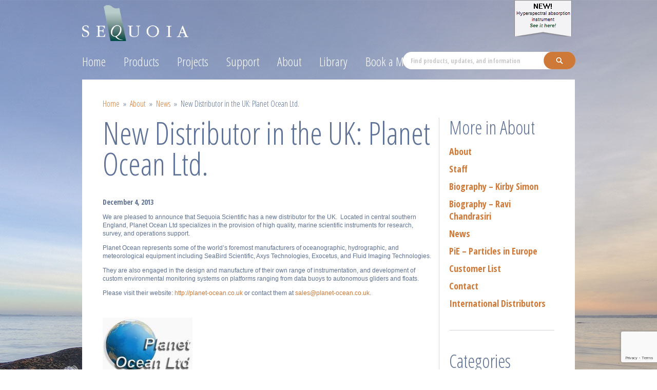

--- FILE ---
content_type: text/html; charset=UTF-8
request_url: https://www.sequoiasci.com/about/news/new-distributor-in-the-uk-planet-ocean-ltd/
body_size: 18124
content:

<!DOCTYPE html>
<!--[if lt IE 7]> <html class="no-js lt-ie9 lt-ie8 lt-ie7" lang="en-US"> <![endif]-->
<!--[if IE 7]>    <html class="no-js lt-ie9 lt-ie8" lang="en-US"> <![endif]-->
<!--[if IE 8]>    <html class="no-js lt-ie9" lang="en-US"> <![endif]-->
<!--[if gt IE 8]><!--> <html class="no-js" lang="en-US"> <!--<![endif]-->

<head>

	<meta charset="UTF-8">
	<meta content="initial-scale=1.0; maximum-scale=1.0; user-scalable=0; " name="viewport">
	<meta http-equiv="X-UA-Compatible" content="IE=edge,chrome=1">
	<meta name="description" content="For two decades, Sequoia Scientific, Inc. in Bellevue, WA, has been the world’s only manufacturer of portable, field, and submersible laser particle sizers.">
	<meta name="keywords" content="sequoia, scientific, sci, lisst, particle, analyzer, science, washinton" />
	<meta name="author" content="Sequoia Scientific, Inc." />

	<title>New Distributor in the UK:   Planet Ocean Ltd. - Sequoia ScientificSequoia Scientific</title>
		
	<link rel="profile" href="https://gmpg.org/xfn/11" />
	<link rel="pingback" href="https://www.sequoiasci.com/xmlrpc.php" />

    <link rel="stylesheet/less" type="text/css" href="https://www.sequoiasci.com/wp-content/themes/sequoia/style.less" media="all" /><script type="text/javascript">less = { env: 'development' };</script><script src="https://www.sequoiasci.com/wp-content/themes/sequoia/js/libs/less-1.3.0.min.js" type="text/javascript"></script>
	
		
	<meta name='robots' content='index, follow, max-image-preview:large, max-snippet:-1, max-video-preview:-1' />

	<!-- This site is optimized with the Yoast SEO plugin v26.8 - https://yoast.com/product/yoast-seo-wordpress/ -->
	<link rel="canonical" href="https://www.sequoiasci.com/about/news/new-distributor-in-the-uk-planet-ocean-ltd/" />
	<meta property="og:locale" content="en_US" />
	<meta property="og:type" content="article" />
	<meta property="og:title" content="New Distributor in the UK:   Planet Ocean Ltd. - Sequoia Scientific" />
	<meta property="og:description" content="We are pleased to announce that Sequoia Scientific has a new distributor for the UK.  Located in central southern England, Planet Ocean Ltd specializes in the&hellip;" />
	<meta property="og:url" content="https://www.sequoiasci.com/about/news/new-distributor-in-the-uk-planet-ocean-ltd/" />
	<meta property="og:site_name" content="Sequoia Scientific" />
	<meta property="article:publisher" content="https://www.facebook.com/lissts" />
	<meta property="article:published_time" content="2013-12-04T20:48:15+00:00" />
	<meta property="article:modified_time" content="2013-12-04T20:56:52+00:00" />
	<meta property="og:image" content="https://www.sequoiasci.com/wp-content/uploads/2013/12/3D-Logo-600-dpi-small.jpg" />
	<meta name="author" content="Chuck Pottsmith" />
	<meta name="twitter:card" content="summary_large_image" />
	<meta name="twitter:creator" content="@sequoiasci" />
	<meta name="twitter:site" content="@sequoiasci" />
	<meta name="twitter:label1" content="Written by" />
	<meta name="twitter:data1" content="Chuck Pottsmith" />
	<meta name="twitter:label2" content="Est. reading time" />
	<meta name="twitter:data2" content="1 minute" />
	<script type="application/ld+json" class="yoast-schema-graph">{"@context":"https://schema.org","@graph":[{"@type":"Article","@id":"https://www.sequoiasci.com/about/news/new-distributor-in-the-uk-planet-ocean-ltd/#article","isPartOf":{"@id":"https://www.sequoiasci.com/about/news/new-distributor-in-the-uk-planet-ocean-ltd/"},"author":{"name":"Chuck Pottsmith","@id":"https://www.sequoiasci.com/#/schema/person/9b02df5218d1db29984923a63707452e"},"headline":"New Distributor in the UK: Planet Ocean Ltd.","datePublished":"2013-12-04T20:48:15+00:00","dateModified":"2013-12-04T20:56:52+00:00","mainEntityOfPage":{"@id":"https://www.sequoiasci.com/about/news/new-distributor-in-the-uk-planet-ocean-ltd/"},"wordCount":124,"commentCount":0,"publisher":{"@id":"https://www.sequoiasci.com/#organization"},"image":{"@id":"https://www.sequoiasci.com/about/news/new-distributor-in-the-uk-planet-ocean-ltd/#primaryimage"},"thumbnailUrl":"https://www.sequoiasci.com/wp-content/uploads/2013/12/3D-Logo-600-dpi-small.jpg","articleSection":["General News"],"inLanguage":"en-US"},{"@type":"WebPage","@id":"https://www.sequoiasci.com/about/news/new-distributor-in-the-uk-planet-ocean-ltd/","url":"https://www.sequoiasci.com/about/news/new-distributor-in-the-uk-planet-ocean-ltd/","name":"New Distributor in the UK: Planet Ocean Ltd. - Sequoia Scientific","isPartOf":{"@id":"https://www.sequoiasci.com/#website"},"primaryImageOfPage":{"@id":"https://www.sequoiasci.com/about/news/new-distributor-in-the-uk-planet-ocean-ltd/#primaryimage"},"image":{"@id":"https://www.sequoiasci.com/about/news/new-distributor-in-the-uk-planet-ocean-ltd/#primaryimage"},"thumbnailUrl":"https://www.sequoiasci.com/wp-content/uploads/2013/12/3D-Logo-600-dpi-small.jpg","datePublished":"2013-12-04T20:48:15+00:00","dateModified":"2013-12-04T20:56:52+00:00","breadcrumb":{"@id":"https://www.sequoiasci.com/about/news/new-distributor-in-the-uk-planet-ocean-ltd/#breadcrumb"},"inLanguage":"en-US","potentialAction":[{"@type":"ReadAction","target":["https://www.sequoiasci.com/about/news/new-distributor-in-the-uk-planet-ocean-ltd/"]}]},{"@type":"ImageObject","inLanguage":"en-US","@id":"https://www.sequoiasci.com/about/news/new-distributor-in-the-uk-planet-ocean-ltd/#primaryimage","url":"https://www.sequoiasci.com/wp-content/uploads/2013/12/3D-Logo-600-dpi-small.jpg","contentUrl":"https://www.sequoiasci.com/wp-content/uploads/2013/12/3D-Logo-600-dpi-small.jpg"},{"@type":"BreadcrumbList","@id":"https://www.sequoiasci.com/about/news/new-distributor-in-the-uk-planet-ocean-ltd/#breadcrumb","itemListElement":[{"@type":"ListItem","position":1,"name":"Home","item":"https://www.sequoiasci.com/"},{"@type":"ListItem","position":2,"name":"News","item":"https://www.sequoiasci.com/about/news/"},{"@type":"ListItem","position":3,"name":"New Distributor in the UK: Planet Ocean Ltd."}]},{"@type":"WebSite","@id":"https://www.sequoiasci.com/#website","url":"https://www.sequoiasci.com/","name":"Sequoia Scientific","description":"Tools and Research for Particle Intelligence","publisher":{"@id":"https://www.sequoiasci.com/#organization"},"potentialAction":[{"@type":"SearchAction","target":{"@type":"EntryPoint","urlTemplate":"https://www.sequoiasci.com/?s={search_term_string}"},"query-input":{"@type":"PropertyValueSpecification","valueRequired":true,"valueName":"search_term_string"}}],"inLanguage":"en-US"},{"@type":"Organization","@id":"https://www.sequoiasci.com/#organization","name":"Sequoia Scientific, Inc.","url":"https://www.sequoiasci.com/","logo":{"@type":"ImageObject","inLanguage":"en-US","@id":"https://www.sequoiasci.com/#/schema/logo/image/","url":"https://www.sequoiasci.com/wp-content/uploads/2017/12/SequoiaSciLogo-clear-black.jpg","contentUrl":"https://www.sequoiasci.com/wp-content/uploads/2017/12/SequoiaSciLogo-clear-black.jpg","width":1050,"height":450,"caption":"Sequoia Scientific, Inc."},"image":{"@id":"https://www.sequoiasci.com/#/schema/logo/image/"},"sameAs":["https://www.facebook.com/lissts","https://x.com/sequoiasci","https://www.linkedin.com/company/sequoia-scientific-inc./","https://www.youtube.com/channel/UCBVhW9VcHVIJ7DyK0rRqOlQ"]},{"@type":"Person","@id":"https://www.sequoiasci.com/#/schema/person/9b02df5218d1db29984923a63707452e","name":"Chuck Pottsmith","url":"https://www.sequoiasci.com/about/news/author/pottsmith/"}]}</script>
	<!-- / Yoast SEO plugin. -->


<link rel='dns-prefetch' href='//www.google.com' />
<link rel='dns-prefetch' href='//fonts.googleapis.com' />
<link rel="alternate" type="application/rss+xml" title="Sequoia Scientific &raquo; Feed" href="https://www.sequoiasci.com/feed/" />
<link rel="alternate" type="text/calendar" title="Sequoia Scientific &raquo; iCal Feed" href="https://www.sequoiasci.com/events/?ical=1" />
<link rel="alternate" title="oEmbed (JSON)" type="application/json+oembed" href="https://www.sequoiasci.com/wp-json/oembed/1.0/embed?url=https%3A%2F%2Fwww.sequoiasci.com%2Fabout%2Fnews%2Fnew-distributor-in-the-uk-planet-ocean-ltd%2F" />
<link rel="alternate" title="oEmbed (XML)" type="text/xml+oembed" href="https://www.sequoiasci.com/wp-json/oembed/1.0/embed?url=https%3A%2F%2Fwww.sequoiasci.com%2Fabout%2Fnews%2Fnew-distributor-in-the-uk-planet-ocean-ltd%2F&#038;format=xml" />
<style id='wp-img-auto-sizes-contain-inline-css' type='text/css'>
img:is([sizes=auto i],[sizes^="auto," i]){contain-intrinsic-size:3000px 1500px}
/*# sourceURL=wp-img-auto-sizes-contain-inline-css */
</style>

<link rel='stylesheet' id='rsrp-styles-css' href='https://www.sequoiasci.com/wp-content/themes/sequoia/inc/widget.rs-recent-posts/css/rs-recent-posts.css?ver=1' type='text/css' media='all' />
<style id='wp-emoji-styles-inline-css' type='text/css'>

	img.wp-smiley, img.emoji {
		display: inline !important;
		border: none !important;
		box-shadow: none !important;
		height: 1em !important;
		width: 1em !important;
		margin: 0 0.07em !important;
		vertical-align: -0.1em !important;
		background: none !important;
		padding: 0 !important;
	}
/*# sourceURL=wp-emoji-styles-inline-css */
</style>
<link rel='stylesheet' id='wp-block-library-css' href='https://www.sequoiasci.com/wp-includes/css/dist/block-library/style.min.css?ver=2234c8081d42b557283aaae64da7a197' type='text/css' media='all' />
<style id='global-styles-inline-css' type='text/css'>
:root{--wp--preset--aspect-ratio--square: 1;--wp--preset--aspect-ratio--4-3: 4/3;--wp--preset--aspect-ratio--3-4: 3/4;--wp--preset--aspect-ratio--3-2: 3/2;--wp--preset--aspect-ratio--2-3: 2/3;--wp--preset--aspect-ratio--16-9: 16/9;--wp--preset--aspect-ratio--9-16: 9/16;--wp--preset--color--black: #000000;--wp--preset--color--cyan-bluish-gray: #abb8c3;--wp--preset--color--white: #ffffff;--wp--preset--color--pale-pink: #f78da7;--wp--preset--color--vivid-red: #cf2e2e;--wp--preset--color--luminous-vivid-orange: #ff6900;--wp--preset--color--luminous-vivid-amber: #fcb900;--wp--preset--color--light-green-cyan: #7bdcb5;--wp--preset--color--vivid-green-cyan: #00d084;--wp--preset--color--pale-cyan-blue: #8ed1fc;--wp--preset--color--vivid-cyan-blue: #0693e3;--wp--preset--color--vivid-purple: #9b51e0;--wp--preset--gradient--vivid-cyan-blue-to-vivid-purple: linear-gradient(135deg,rgb(6,147,227) 0%,rgb(155,81,224) 100%);--wp--preset--gradient--light-green-cyan-to-vivid-green-cyan: linear-gradient(135deg,rgb(122,220,180) 0%,rgb(0,208,130) 100%);--wp--preset--gradient--luminous-vivid-amber-to-luminous-vivid-orange: linear-gradient(135deg,rgb(252,185,0) 0%,rgb(255,105,0) 100%);--wp--preset--gradient--luminous-vivid-orange-to-vivid-red: linear-gradient(135deg,rgb(255,105,0) 0%,rgb(207,46,46) 100%);--wp--preset--gradient--very-light-gray-to-cyan-bluish-gray: linear-gradient(135deg,rgb(238,238,238) 0%,rgb(169,184,195) 100%);--wp--preset--gradient--cool-to-warm-spectrum: linear-gradient(135deg,rgb(74,234,220) 0%,rgb(151,120,209) 20%,rgb(207,42,186) 40%,rgb(238,44,130) 60%,rgb(251,105,98) 80%,rgb(254,248,76) 100%);--wp--preset--gradient--blush-light-purple: linear-gradient(135deg,rgb(255,206,236) 0%,rgb(152,150,240) 100%);--wp--preset--gradient--blush-bordeaux: linear-gradient(135deg,rgb(254,205,165) 0%,rgb(254,45,45) 50%,rgb(107,0,62) 100%);--wp--preset--gradient--luminous-dusk: linear-gradient(135deg,rgb(255,203,112) 0%,rgb(199,81,192) 50%,rgb(65,88,208) 100%);--wp--preset--gradient--pale-ocean: linear-gradient(135deg,rgb(255,245,203) 0%,rgb(182,227,212) 50%,rgb(51,167,181) 100%);--wp--preset--gradient--electric-grass: linear-gradient(135deg,rgb(202,248,128) 0%,rgb(113,206,126) 100%);--wp--preset--gradient--midnight: linear-gradient(135deg,rgb(2,3,129) 0%,rgb(40,116,252) 100%);--wp--preset--font-size--small: 13px;--wp--preset--font-size--medium: 20px;--wp--preset--font-size--large: 36px;--wp--preset--font-size--x-large: 42px;--wp--preset--spacing--20: 0.44rem;--wp--preset--spacing--30: 0.67rem;--wp--preset--spacing--40: 1rem;--wp--preset--spacing--50: 1.5rem;--wp--preset--spacing--60: 2.25rem;--wp--preset--spacing--70: 3.38rem;--wp--preset--spacing--80: 5.06rem;--wp--preset--shadow--natural: 6px 6px 9px rgba(0, 0, 0, 0.2);--wp--preset--shadow--deep: 12px 12px 50px rgba(0, 0, 0, 0.4);--wp--preset--shadow--sharp: 6px 6px 0px rgba(0, 0, 0, 0.2);--wp--preset--shadow--outlined: 6px 6px 0px -3px rgb(255, 255, 255), 6px 6px rgb(0, 0, 0);--wp--preset--shadow--crisp: 6px 6px 0px rgb(0, 0, 0);}:where(.is-layout-flex){gap: 0.5em;}:where(.is-layout-grid){gap: 0.5em;}body .is-layout-flex{display: flex;}.is-layout-flex{flex-wrap: wrap;align-items: center;}.is-layout-flex > :is(*, div){margin: 0;}body .is-layout-grid{display: grid;}.is-layout-grid > :is(*, div){margin: 0;}:where(.wp-block-columns.is-layout-flex){gap: 2em;}:where(.wp-block-columns.is-layout-grid){gap: 2em;}:where(.wp-block-post-template.is-layout-flex){gap: 1.25em;}:where(.wp-block-post-template.is-layout-grid){gap: 1.25em;}.has-black-color{color: var(--wp--preset--color--black) !important;}.has-cyan-bluish-gray-color{color: var(--wp--preset--color--cyan-bluish-gray) !important;}.has-white-color{color: var(--wp--preset--color--white) !important;}.has-pale-pink-color{color: var(--wp--preset--color--pale-pink) !important;}.has-vivid-red-color{color: var(--wp--preset--color--vivid-red) !important;}.has-luminous-vivid-orange-color{color: var(--wp--preset--color--luminous-vivid-orange) !important;}.has-luminous-vivid-amber-color{color: var(--wp--preset--color--luminous-vivid-amber) !important;}.has-light-green-cyan-color{color: var(--wp--preset--color--light-green-cyan) !important;}.has-vivid-green-cyan-color{color: var(--wp--preset--color--vivid-green-cyan) !important;}.has-pale-cyan-blue-color{color: var(--wp--preset--color--pale-cyan-blue) !important;}.has-vivid-cyan-blue-color{color: var(--wp--preset--color--vivid-cyan-blue) !important;}.has-vivid-purple-color{color: var(--wp--preset--color--vivid-purple) !important;}.has-black-background-color{background-color: var(--wp--preset--color--black) !important;}.has-cyan-bluish-gray-background-color{background-color: var(--wp--preset--color--cyan-bluish-gray) !important;}.has-white-background-color{background-color: var(--wp--preset--color--white) !important;}.has-pale-pink-background-color{background-color: var(--wp--preset--color--pale-pink) !important;}.has-vivid-red-background-color{background-color: var(--wp--preset--color--vivid-red) !important;}.has-luminous-vivid-orange-background-color{background-color: var(--wp--preset--color--luminous-vivid-orange) !important;}.has-luminous-vivid-amber-background-color{background-color: var(--wp--preset--color--luminous-vivid-amber) !important;}.has-light-green-cyan-background-color{background-color: var(--wp--preset--color--light-green-cyan) !important;}.has-vivid-green-cyan-background-color{background-color: var(--wp--preset--color--vivid-green-cyan) !important;}.has-pale-cyan-blue-background-color{background-color: var(--wp--preset--color--pale-cyan-blue) !important;}.has-vivid-cyan-blue-background-color{background-color: var(--wp--preset--color--vivid-cyan-blue) !important;}.has-vivid-purple-background-color{background-color: var(--wp--preset--color--vivid-purple) !important;}.has-black-border-color{border-color: var(--wp--preset--color--black) !important;}.has-cyan-bluish-gray-border-color{border-color: var(--wp--preset--color--cyan-bluish-gray) !important;}.has-white-border-color{border-color: var(--wp--preset--color--white) !important;}.has-pale-pink-border-color{border-color: var(--wp--preset--color--pale-pink) !important;}.has-vivid-red-border-color{border-color: var(--wp--preset--color--vivid-red) !important;}.has-luminous-vivid-orange-border-color{border-color: var(--wp--preset--color--luminous-vivid-orange) !important;}.has-luminous-vivid-amber-border-color{border-color: var(--wp--preset--color--luminous-vivid-amber) !important;}.has-light-green-cyan-border-color{border-color: var(--wp--preset--color--light-green-cyan) !important;}.has-vivid-green-cyan-border-color{border-color: var(--wp--preset--color--vivid-green-cyan) !important;}.has-pale-cyan-blue-border-color{border-color: var(--wp--preset--color--pale-cyan-blue) !important;}.has-vivid-cyan-blue-border-color{border-color: var(--wp--preset--color--vivid-cyan-blue) !important;}.has-vivid-purple-border-color{border-color: var(--wp--preset--color--vivid-purple) !important;}.has-vivid-cyan-blue-to-vivid-purple-gradient-background{background: var(--wp--preset--gradient--vivid-cyan-blue-to-vivid-purple) !important;}.has-light-green-cyan-to-vivid-green-cyan-gradient-background{background: var(--wp--preset--gradient--light-green-cyan-to-vivid-green-cyan) !important;}.has-luminous-vivid-amber-to-luminous-vivid-orange-gradient-background{background: var(--wp--preset--gradient--luminous-vivid-amber-to-luminous-vivid-orange) !important;}.has-luminous-vivid-orange-to-vivid-red-gradient-background{background: var(--wp--preset--gradient--luminous-vivid-orange-to-vivid-red) !important;}.has-very-light-gray-to-cyan-bluish-gray-gradient-background{background: var(--wp--preset--gradient--very-light-gray-to-cyan-bluish-gray) !important;}.has-cool-to-warm-spectrum-gradient-background{background: var(--wp--preset--gradient--cool-to-warm-spectrum) !important;}.has-blush-light-purple-gradient-background{background: var(--wp--preset--gradient--blush-light-purple) !important;}.has-blush-bordeaux-gradient-background{background: var(--wp--preset--gradient--blush-bordeaux) !important;}.has-luminous-dusk-gradient-background{background: var(--wp--preset--gradient--luminous-dusk) !important;}.has-pale-ocean-gradient-background{background: var(--wp--preset--gradient--pale-ocean) !important;}.has-electric-grass-gradient-background{background: var(--wp--preset--gradient--electric-grass) !important;}.has-midnight-gradient-background{background: var(--wp--preset--gradient--midnight) !important;}.has-small-font-size{font-size: var(--wp--preset--font-size--small) !important;}.has-medium-font-size{font-size: var(--wp--preset--font-size--medium) !important;}.has-large-font-size{font-size: var(--wp--preset--font-size--large) !important;}.has-x-large-font-size{font-size: var(--wp--preset--font-size--x-large) !important;}
/*# sourceURL=global-styles-inline-css */
</style>

<style id='classic-theme-styles-inline-css' type='text/css'>
/*! This file is auto-generated */
.wp-block-button__link{color:#fff;background-color:#32373c;border-radius:9999px;box-shadow:none;text-decoration:none;padding:calc(.667em + 2px) calc(1.333em + 2px);font-size:1.125em}.wp-block-file__button{background:#32373c;color:#fff;text-decoration:none}
/*# sourceURL=/wp-includes/css/classic-themes.min.css */
</style>
<link rel='stylesheet' id='sequoia-fonts-css' href='//fonts.googleapis.com/css?family=Open+Sans%3A300italic%2C400italic%2C600italic%2C700italic%2C800italic%2C400%2C300%2C600%2C700%2C800%7COpen+Sans+Condensed%3A300%2C300italic%2C700&#038;ver=1' type='text/css' media='all' />
<link rel='stylesheet' id='default-stylesheet-css' href='https://www.sequoiasci.com/wp-content/themes/sequoia/style.css?ver=1' type='text/css' media='all' />
<link rel='stylesheet' id='fancybox-css' href='https://www.sequoiasci.com/wp-content/plugins/easy-fancybox/fancybox/1.5.4/jquery.fancybox.min.css?ver=2234c8081d42b557283aaae64da7a197' type='text/css' media='screen' />
<style id='fancybox-inline-css' type='text/css'>
#fancybox-outer{background:#fff}#fancybox-content{background:#fff;border-color:#fff;color:inherit;}#fancybox-title,#fancybox-title-float-main{color:#fff}
/*# sourceURL=fancybox-inline-css */
</style>
<link rel='stylesheet' id='tablepress-default-css' href='https://www.sequoiasci.com/wp-content/plugins/tablepress-premium/css/build/default.css?ver=3.2.6' type='text/css' media='all' />
<link rel='stylesheet' id='tablepress-datatables-buttons-css' href='https://www.sequoiasci.com/wp-content/plugins/tablepress-premium/modules/css/build/datatables.buttons.css?ver=3.2.6' type='text/css' media='all' />
<link rel='stylesheet' id='tablepress-datatables-fixedheader-css' href='https://www.sequoiasci.com/wp-content/plugins/tablepress-premium/modules/css/build/datatables.fixedheader.css?ver=3.2.6' type='text/css' media='all' />
<link rel='stylesheet' id='tablepress-datatables-fixedcolumns-css' href='https://www.sequoiasci.com/wp-content/plugins/tablepress-premium/modules/css/build/datatables.fixedcolumns.css?ver=3.2.6' type='text/css' media='all' />
<link rel='stylesheet' id='tablepress-datatables-scroll-buttons-css' href='https://www.sequoiasci.com/wp-content/plugins/tablepress-premium/modules/css/build/datatables.scroll-buttons.css?ver=3.2.6' type='text/css' media='all' />
<link rel='stylesheet' id='tablepress-datatables-rowgroup-css' href='https://www.sequoiasci.com/wp-content/plugins/tablepress-premium/modules/css/build/datatables.rowgroup.css?ver=3.2.6' type='text/css' media='all' />
<link rel='stylesheet' id='tablepress-responsive-tables-css' href='https://www.sequoiasci.com/wp-content/plugins/tablepress-premium/modules/css/build/responsive-tables.css?ver=3.2.6' type='text/css' media='all' />
<link rel='stylesheet' id='tablepress-datatables-columnfilterwidgets-css' href='https://www.sequoiasci.com/wp-content/plugins/tablepress-premium/modules/css/build/datatables.columnfilterwidgets.css?ver=3.2.6' type='text/css' media='all' />
<link rel='stylesheet' id='tablepress-datatables-column-filter-css' href='https://www.sequoiasci.com/wp-content/plugins/tablepress-premium/modules/css/build/datatables.column-filter.css?ver=3.2.6' type='text/css' media='all' />
<link rel='stylesheet' id='tablepress-datatables-serverside-processing-css' href='https://www.sequoiasci.com/wp-content/plugins/tablepress-premium/modules/css/build/datatables.serverside-processing.css?ver=3.2.6' type='text/css' media='all' />
<script type="text/javascript" src="https://www.sequoiasci.com/wp-content/plugins/jquery-manager/assets/js/jquery-3.5.1.js" id="jquery-core-js"></script>
<script type="text/javascript" src="https://www.sequoiasci.com/wp-content/plugins/jquery-manager/assets/js/jquery-migrate-3.3.0.min.js" id="jquery-migrate-js"></script>
<script type="text/javascript" src="https://www.sequoiasci.com/wp-content/themes/sequoia/js/libs/modernizr-2.5.3.min.js?ver=1" id="modernizr-js"></script>
<script type="text/javascript" src="https://www.sequoiasci.com/wp-content/themes/sequoia/js/libs/jquery-1.8.1.min.js?ver=1.81" id="jQuery-js"></script>
<link rel="https://api.w.org/" href="https://www.sequoiasci.com/wp-json/" /><link rel="alternate" title="JSON" type="application/json" href="https://www.sequoiasci.com/wp-json/wp/v2/posts/1735" /><link rel="EditURI" type="application/rsd+xml" title="RSD" href="https://www.sequoiasci.com/xmlrpc.php?rsd" />
<!-- start Simple Custom CSS and JS -->
<style type="text/css">
.gform_wrapper.gravity-theme .gfield input, .gform_wrapper.gravity-theme .gfield select {
    max-width: inherit;
}
.gfield_radio .gchoice input,
.gfield_checkbox .gchoice input {
    max-width: none;
	width: 32px;
    float: left;
	margin-top: 8px !important;
}
.gfield_checkbox .gchoice input {
  margin-right: 10px;
}
.gform_wrapper.gravity-theme .gfield-choice-input + label {
    max-width: inherit;
    margin-bottom: 0;
    vertical-align: middle;
    width: calc(100% - 32px);
}</style>
<!-- end Simple Custom CSS and JS -->
<meta name="et-api-version" content="v1"><meta name="et-api-origin" content="https://www.sequoiasci.com"><link rel="https://theeventscalendar.com/" href="https://www.sequoiasci.com/wp-json/tribe/tickets/v1/" /><meta name="tec-api-version" content="v1"><meta name="tec-api-origin" content="https://www.sequoiasci.com"><link rel="alternate" href="https://www.sequoiasci.com/wp-json/tribe/events/v1/" />		<style type="text/css" id="wp-custom-css">
			.mc4wp-form-fields input[type=email] {
	width: 100%;
	margin-top: 1em;
	padding: 5px 3px;
}

.mc4wp-form-fields label {
	font-weight: bold;
}

.mc4wp-form-fields input[type=submit],
.custom-html-widget .button {
	border: 0;
	background-color: #cf7938;
	color: #fff;
	font-family: "Open Sans Condensed";
	font-size: 15px;
	font-weight: bold;
	border-radius: 30px;
	padding: 6px 18px 7px;
	display: block;
	margin-top: 1.3em;
}

.mc4wp-form-fields input[type=submit]:hover,
.custom-html-widget .button:hover {
	opacity: 0.8;
}

footer .tribe-compatibility-container{
	color:white!important;
	width:400px;
	float:right;
}

footer .tribe-compatibility-container *{
	color:white!important;
	
}

footer .tribe-compatibility-container header{
	height:auto;
	margin:0;
}

footer h2.tribe-events-widget-events-list__header-title{
	    font: normal 300 36px/1em "Open Sans Condensed",Arial,sans-serif!important;
    color: #fff;
    margin-bottom: 20px;

}

footer .tribe-events-widget .tribe-events-widget-events-list__event-title{
	font: normal 700 18px/1.4em "Open Sans Condensed",Arial,sans-serif;
}

footer .tribe-events-widget .tribe-events-widget-events-list__view-more-link{
	font: normal 300 14px/1em "Open Sans Condensed",Arial,sans-serif;
	text-transform:uppercase;
}

footer .tribe-common .tribe-common-b2, footer .tribe-event-date-start, footer  .tribe-event-date-end{
color: #beccec!important;
    font: normal 700 12px/1em "Open Sans Condensed",Arial,sans-serif!important;
}

.tribe-common .tribe-common-anchor-thin:active, .tribe-common .tribe-common-anchor-thin:focus, .tribe-common .tribe-common-anchor-thin:hover{
	border:0!important;
}

footer.home .tribe-common .tribe-common-anchor-thin:hover{
	border:0!important;
	color:rgba(255,255,255,0.8);
}		</style>
		</head>
 
<body data-rsssl=1 class="wp-singular post-template-default single single-post postid-1735 single-format-standard wp-theme-sequoia tribe-no-js page-template-sequoia tec-no-tickets-on-recurring tec-no-rsvp-on-recurring group-blog tribe-theme-sequoia">

  <div class="container">

  	<a href="#menu" class="menu-link">Menu</a>
  	
    <header>
	    
		<nav class="mainnav" role="navigation">
			<ul id="menu-main-menu" class="menu"><li id="menu-item-60" class="menu-item menu-item-type-post_type menu-item-object-page menu-item-home menu-item-60"><a href="https://www.sequoiasci.com/">Home</a></li>
<li id="menu-item-61" class="menu-item menu-item-type-post_type menu-item-object-page menu-item-has-children menu-item-61"><a href="https://www.sequoiasci.com/products/">Products</a>
<ul class="sub-menu">
	<li id="menu-item-2314" class="menu-item menu-item-type-post_type menu-item-object-page menu-item-2314"><a href="https://www.sequoiasci.com/product-overview/">Product Overview</a></li>
	<li id="menu-item-243" class="menu-item menu-item-type-custom menu-item-object-custom menu-item-has-children menu-item-243"><a>LISST Instruments</a>
	<ul class="sub-menu">
		<li id="menu-item-2703" class="menu-item menu-item-type-post_type menu-item-object-product menu-item-2703"><a href="https://www.sequoiasci.com/product/lisst-200x/">LISST-200X</a></li>
		<li id="menu-item-4526" class="menu-item menu-item-type-post_type menu-item-object-product menu-item-4526"><a href="https://www.sequoiasci.com/product/lisst-black/">LISST-Black</a></li>
		<li id="menu-item-4527" class="menu-item menu-item-type-post_type menu-item-object-product menu-item-4527"><a href="https://www.sequoiasci.com/product/lisst-hab/">LISST-HAB</a></li>
		<li id="menu-item-11964" class="menu-item menu-item-type-post_type menu-item-object-product menu-item-11964"><a href="https://www.sequoiasci.com/product/lisst-ph/">LISST-pH</a></li>
		<li id="menu-item-468" class="menu-item menu-item-type-post_type menu-item-object-product menu-item-468"><a href="https://www.sequoiasci.com/product/lisst-holo/">LISST-Holo2</a></li>
		<li id="menu-item-509" class="menu-item menu-item-type-post_type menu-item-object-product menu-item-509"><a href="https://www.sequoiasci.com/product/lisst-sl/">LISST-SL2</a></li>
		<li id="menu-item-397" class="menu-item menu-item-type-post_type menu-item-object-product menu-item-397"><a href="https://www.sequoiasci.com/product/lisst-deep/">LISST-Deep</a></li>
		<li id="menu-item-10950" class="menu-item menu-item-type-post_type menu-item-object-product menu-item-10950"><a href="https://www.sequoiasci.com/product/lisst-rtssv/">LISST-RTSSV</a></li>
		<li id="menu-item-3825" class="menu-item menu-item-type-post_type menu-item-object-product menu-item-3825"><a href="https://www.sequoiasci.com/product/lisst-glider/">LISST-Glider</a></li>
		<li id="menu-item-2272" class="menu-item menu-item-type-post_type menu-item-object-product menu-item-2272"><a href="https://www.sequoiasci.com/product/lisst-portable-xr/">LISST-Portable|XR</a></li>
		<li id="menu-item-7324" class="menu-item menu-item-type-post_type menu-item-object-product menu-item-7324"><a href="https://www.sequoiasci.com/product/lisst-tau/">LISST-Tau</a></li>
		<li id="menu-item-10951" class="menu-item menu-item-type-post_type menu-item-object-product menu-item-10951"><a href="https://www.sequoiasci.com/product/lisst-ost/">LISST-OST</a></li>
		<li id="menu-item-1245" class="menu-item menu-item-type-post_type menu-item-object-product menu-item-1245"><a href="https://www.sequoiasci.com/product/optical-vsf-sensors/">Optical VSF Sensors</a></li>
		<li id="menu-item-488" class="menu-item menu-item-type-post_type menu-item-object-product menu-item-488"><a href="https://www.sequoiasci.com/product/lisst-vsf/">LISST-VSF</a></li>
		<li id="menu-item-4297" class="menu-item menu-item-type-post_type menu-item-object-product menu-item-4297"><a href="https://www.sequoiasci.com/product/lisst-horizon/">LISST-Horizon</a></li>
	</ul>
</li>
	<li id="menu-item-11955" class="menu-item menu-item-type-custom menu-item-object-custom menu-item-has-children menu-item-11955"><a>Datalogger</a>
	<ul class="sub-menu">
		<li id="menu-item-11960" class="menu-item menu-item-type-post_type menu-item-object-product menu-item-11960"><a href="https://www.sequoiasci.com/product/lisst-logger/">LISST-Logger</a></li>
	</ul>
</li>
	<li id="menu-item-10197" class="menu-item menu-item-type-custom menu-item-object-custom menu-item-has-children menu-item-10197"><a>Hyperspectral Instruments</a>
	<ul class="sub-menu">
		<li id="menu-item-10191" class="menu-item menu-item-type-post_type menu-item-object-product menu-item-10191"><a href="https://www.sequoiasci.com/product/hyper-a/">Hyper-a</a></li>
		<li id="menu-item-4740" class="menu-item menu-item-type-post_type menu-item-object-product menu-item-4740"><a href="https://www.sequoiasci.com/product/hyperbb/">Hyper-bb</a></li>
	</ul>
</li>
	<li id="menu-item-1638" class="menu-item menu-item-type-custom menu-item-object-custom menu-item-has-children menu-item-1638"><a>FlowControl Instruments</a>
	<ul class="sub-menu">
		<li id="menu-item-1625" class="menu-item menu-item-type-post_type menu-item-object-product menu-item-1625"><a href="https://www.sequoiasci.com/product/flowcontrol-sub/">FlowControl-Sub</a></li>
	</ul>
</li>
	<li id="menu-item-528" class="menu-item menu-item-type-post_type menu-item-object-page menu-item-528"><a href="https://www.sequoiasci.com/products/accessories/">Accessories</a></li>
	<li id="menu-item-1628" class="menu-item menu-item-type-custom menu-item-object-custom menu-item-has-children menu-item-1628"><a>Radiative Transfer Models</a>
	<ul class="sub-menu">
		<li id="menu-item-1629" class="menu-item menu-item-type-post_type menu-item-object-product menu-item-1629"><a href="https://www.sequoiasci.com/product/hydrolight/">HydroLight</a></li>
		<li id="menu-item-1624" class="menu-item menu-item-type-post_type menu-item-object-product menu-item-1624"><a href="https://www.sequoiasci.com/product/ecolight-s/">EcoLight-S</a></li>
	</ul>
</li>
	<li id="menu-item-4348" class="menu-item menu-item-type-post_type menu-item-object-page menu-item-4348"><a href="https://www.sequoiasci.com/products/testimonials/">Testimonials</a></li>
	<li id="menu-item-62" class="menu-item menu-item-type-post_type menu-item-object-page menu-item-has-children menu-item-62"><a href="https://www.sequoiasci.com/products/buy/">How to Buy</a>
	<ul class="sub-menu">
		<li id="menu-item-362" class="menu-item menu-item-type-post_type menu-item-object-page menu-item-362"><a href="https://www.sequoiasci.com/products/buy/quote/">Request a Quote</a></li>
		<li id="menu-item-63" class="menu-item menu-item-type-post_type menu-item-object-page menu-item-63"><a href="https://www.sequoiasci.com/products/buy/terms/">Terms Of Sale</a></li>
	</ul>
</li>
</ul>
</li>
<li id="menu-item-11193" class="menu-item menu-item-type-post_type menu-item-object-page menu-item-has-children menu-item-11193"><a href="https://www.sequoiasci.com/projects/">Projects</a>
<ul class="sub-menu">
	<li id="menu-item-11197" class="menu-item menu-item-type-post_type menu-item-object-page menu-item-11197"><a href="https://www.sequoiasci.com/presentations-and-abstracts/">Presentations and Abstracts</a></li>
	<li id="menu-item-11196" class="menu-item menu-item-type-post_type menu-item-object-page menu-item-11196"><a href="https://www.sequoiasci.com/datasets/">Datasets</a></li>
	<li id="menu-item-11195" class="menu-item menu-item-type-taxonomy menu-item-object-project_category menu-item-11195"><a href="https://www.sequoiasci.com/project-category/ongoing-projects/">Ongoing Projects</a></li>
	<li id="menu-item-11194" class="menu-item menu-item-type-taxonomy menu-item-object-project_category menu-item-11194"><a href="https://www.sequoiasci.com/project-category/concluded-projects/">Concluded Projects</a></li>
</ul>
</li>
<li id="menu-item-64" class="menu-item menu-item-type-post_type menu-item-object-page menu-item-has-children menu-item-64"><a href="https://www.sequoiasci.com/support/">Support</a>
<ul class="sub-menu">
	<li id="menu-item-66" class="menu-item menu-item-type-post_type menu-item-object-page menu-item-66"><a href="https://www.sequoiasci.com/support/faq/">FAQ</a></li>
	<li id="menu-item-65" class="menu-item menu-item-type-post_type menu-item-object-page menu-item-65"><a href="https://www.sequoiasci.com/support/downloads/">Downloads</a></li>
	<li id="menu-item-67" class="menu-item menu-item-type-post_type menu-item-object-page menu-item-67"><a href="https://www.sequoiasci.com/support/warranty/">Warranty Info</a></li>
	<li id="menu-item-1574" class="menu-item menu-item-type-post_type menu-item-object-page menu-item-1574"><a href="https://www.sequoiasci.com/support/register-product/">Register a Product</a></li>
	<li id="menu-item-189" class="menu-item menu-item-type-post_type menu-item-object-page menu-item-189"><a href="https://www.sequoiasci.com/support/returns/">Returns / Contact Support</a></li>
</ul>
</li>
<li id="menu-item-73" class="menu-item menu-item-type-post_type menu-item-object-page menu-item-has-children menu-item-73"><a href="https://www.sequoiasci.com/about/">About</a>
<ul class="sub-menu">
	<li id="menu-item-77" class="menu-item menu-item-type-post_type menu-item-object-page menu-item-77"><a href="https://www.sequoiasci.com/about/staff/">Staff</a></li>
	<li id="menu-item-78" class="menu-item menu-item-type-post_type menu-item-object-page current_page_parent menu-item-78"><a href="https://www.sequoiasci.com/about/news/">News</a></li>
	<li id="menu-item-184" class="menu-item menu-item-type-custom menu-item-object-custom menu-item-184"><a href="https://www.sequoiasci.com/events/">Events</a></li>
	<li id="menu-item-76" class="menu-item menu-item-type-post_type menu-item-object-page menu-item-76"><a href="https://www.sequoiasci.com/about/pie/">PiE – Particles in Europe</a></li>
	<li id="menu-item-74" class="menu-item menu-item-type-post_type menu-item-object-page menu-item-74"><a href="https://www.sequoiasci.com/about/customers/">Customer List</a></li>
	<li id="menu-item-5754" class="menu-item menu-item-type-custom menu-item-object-custom menu-item-5754"><a href="https://eepurl.com/gQdIQz">Newsletter</a></li>
	<li id="menu-item-187" class="menu-item menu-item-type-post_type menu-item-object-page menu-item-187"><a href="https://www.sequoiasci.com/about/contact/">Contact Sequoia</a></li>
	<li id="menu-item-1148" class="menu-item menu-item-type-post_type menu-item-object-page menu-item-1148"><a href="https://www.sequoiasci.com/about/contact/distributors/">International Distributors</a></li>
</ul>
</li>
<li id="menu-item-68" class="menu-item menu-item-type-post_type menu-item-object-page menu-item-has-children menu-item-68"><a href="https://www.sequoiasci.com/library/">Library</a>
<ul class="sub-menu">
	<li id="menu-item-70" class="menu-item menu-item-type-post_type menu-item-object-page menu-item-70"><a href="https://www.sequoiasci.com/library/articles/">Articles</a></li>
	<li id="menu-item-10356" class="menu-item menu-item-type-post_type menu-item-object-page menu-item-10356"><a href="https://www.sequoiasci.com/newsletter-archive/">Newsletter Archive</a></li>
	<li id="menu-item-5147" class="menu-item menu-item-type-post_type menu-item-object-page menu-item-5147"><a href="https://www.sequoiasci.com/library/technical-papers/">Technical Papers</a></li>
	<li id="menu-item-1129" class="menu-item menu-item-type-post_type menu-item-object-page menu-item-1129"><a href="https://www.sequoiasci.com/library/standards/">Standards</a></li>
	<li id="menu-item-7135" class="menu-item menu-item-type-post_type menu-item-object-page menu-item-7135"><a href="https://www.sequoiasci.com/library/webinars/">Webinars</a></li>
</ul>
</li>
<li id="menu-item-6971" class="menu-item menu-item-type-custom menu-item-object-custom menu-item-home menu-item-has-children menu-item-6971"><a href="https://www.sequoiasci.com/">Book a Meeting!</a>
<ul class="sub-menu">
	<li id="menu-item-6972" class="menu-item menu-item-type-custom menu-item-object-custom menu-item-6972"><a target="_blank" href="https://outlook.office365.com/owa/calendar/SequoiaScientificInc@sequoiasci.com/bookings/">US E Coast SALES</a></li>
	<li id="menu-item-10525" class="menu-item menu-item-type-custom menu-item-object-custom menu-item-10525"><a href="https://outlook.office365.com/owa/calendar/SequoiaScientificIncUSWCoastSales1@sequoiasci.com/bookings/">US W Coast SALES</a></li>
	<li id="menu-item-6973" class="menu-item menu-item-type-custom menu-item-object-custom menu-item-6973"><a target="_blank" href="https://outlook.office365.com/owa/calendar/SequoiaScientificIncUSWCoastSales@sequoiasci.com/bookings/">INTERNATIONAL SALES</a></li>
	<li id="menu-item-7076" class="menu-item menu-item-type-custom menu-item-object-custom menu-item-7076"><a target="_blank" href="https://outlook.office365.com/owa/calendar/SequoiaScientificInc1@sequoiasci.com/bookings/">Service &#038; Support</a></li>
</ul>
</li>
</ul>		</nav>

			

			<h1 class="logo"><a href="https://www.sequoiasci.com/" title="Sequoia Scientific" rel="home">Sequoia Scientific</a></h1>

		
		<div class="tools group">


			
				<a href="https://www.sequoiasci.com/product/hyper-a/" class="pie" style="background-image: url('https://www.sequoiasci.com/wp-content/uploads/2024/02/New-Ribbon-Newsletter_Hyper-aV4.png');">
					Hyper-a Hyperspectral absorption instrument				</a>

			



			<nav class="users">
																</nav>

		</div><!-- /tools -->

		
<form method="get" id="searchform" action="https://www.sequoiasci.com/" role="search" class="search">
<fieldset>
	<input type="submit" class="submit" name="submit" id="searchsubmit" value="" />
	<input type="text" class="field" name="s" id="s" placeholder="Find products, updates, and information" onfocus="this.placeholder = ''" onblur="this.placeholder = 'Find products, updates, and information'"/>
</fieldset>
</form>

	</header>

<div class="content">

	<nav class="breadcrumbs" role="navigation">
		<p id="crumbs"><a href="https://www.sequoiasci.com">Home</a> &nbsp;&raquo;&nbsp; <a href="https://www.sequoiasci.com/about/">About</a> &nbsp;&raquo;&nbsp; <a href="https://www.sequoiasci.com/about/news/">News</a> &nbsp;&raquo;&nbsp; <span class="current">New Distributor in the UK:      Planet Ocean Ltd.</span></p>	</nav>
	
	<div class="main group">

		
		<h1>New Distributor in the UK:      Planet Ocean Ltd.</h1>

		<article class="post group">
			<p class="meta">December 4, 2013</p>
			<p>We are pleased to announce that Sequoia Scientific has a new distributor for the UK.  Located in central southern England, Planet Ocean Ltd specializes in the provision of high quality, marine scientific instruments for research, survey, and operations support.</p>
<p>Planet Ocean represents some of the world’s foremost manufacturers of oceanographic, hydrographic, and meteorological equipment including SeaBird Scientific, Axys Technologies, Exocetus, and Fluid Imaging Technologies.</p>
<p>They are also engaged in the design and manufacture of their own range of instrumentation, and development of custom environmental monitoring systems on platforms ranging from data buoys to autonomous gliders and floats.</p>
<p>Please visit their website: <a href="http://planet-ocean.co.uk ">http://planet-ocean.co.uk </a>or contact them at <a href="mailto:sales@planet-ocean.co.uk">sales@planet-ocean.co.uk</a>.</p>
<p>&nbsp;</p>
<p><a href="https://www.sequoiasci.com/wp-content/uploads/2013/12/3D-Logo-600-dpi-small.jpg"><img decoding="async" class="alignnone size-full wp-image-1737" alt="Planet Ocean 3D Logo 600 dpi small" src="https://www.sequoiasci.com/wp-content/uploads/2013/12/3D-Logo-600-dpi-small.jpg" width="175" height="109" /></a></p>
<p>&nbsp;</p>
		</article>

		
	</div><!-- /main -->

	
<div class="sidebar group">

		
		<aside id="rs-section-3" class="widget group section">
			<h4>More in About</h4>
			<nav>
				<ul>
					<li><a href="https://www.sequoiasci.com/about/">About</a></li>
					<li class="page_item page-item-49 page_item_has_children"><a href="https://www.sequoiasci.com/about/staff/">Staff</a></li>
<li class="page_item page-item-10458"><a href="https://www.sequoiasci.com/about/staff/kirby-simon/">Biography &#8211; Kirby Simon</a></li>
<li class="page_item page-item-10468"><a href="https://www.sequoiasci.com/about/staff/ravi/">Biography &#8211; Ravi Chandrasiri</a></li>
<li class="page_item page-item-46 current_page_parent"><a href="https://www.sequoiasci.com/about/news/">News</a></li>
<li class="page_item page-item-53"><a href="https://www.sequoiasci.com/about/pie/">PiE &#8211; Particles in Europe</a></li>
<li class="page_item page-item-55"><a href="https://www.sequoiasci.com/about/customers/">Customer List</a></li>
<li class="page_item page-item-24 page_item_has_children"><a href="https://www.sequoiasci.com/about/contact/">Contact</a></li>
<li class="page_item page-item-1145"><a href="https://www.sequoiasci.com/about/contact/distributors/">International Distributors</a></li>
				</ul>
			</nav>	

			</aside><aside id="categories-2" class="widget group widget_categories"><h4 class="widget-title">Categories</h4>
			<ul>
					<li class="cat-item cat-item-1"><a href="https://www.sequoiasci.com/about/news/category/general-news/">General News</a>
</li>
	<li class="cat-item cat-item-4"><a href="https://www.sequoiasci.com/about/news/category/press-releases/">Press Releases</a>
</li>
			</ul>

			</aside><aside id="rs_slideshow_widget-4" class="widget group widget_rs_slideshow_widget">
		<div class="slides">
			<a href="https://www.sequoiasci.com/about/news/"><img src="https://www.sequoiasci.com/wp-content/themes/sequoia/slideshow/news-widget.png" alt=""></a>
			<a href="https://www.sequoiasci.com/products/"><img src="https://www.sequoiasci.com/wp-content/themes/sequoia/slideshow/products-widget.png" alt=""></a>
			<a href="https://www.sequoiasci.com/support/"><img src="https://www.sequoiasci.com/wp-content/themes/sequoia/slideshow/support-widget.png" alt=""></a>
		</div><!-- /slides -->

		</aside><aside id="custom_html-3" class="widget_text widget group widget_custom_html"><h4 class="widget-title">Our Newsletter</h4><div class="textwidget custom-html-widget"><p>
	We'd love to keep you informed about what is going on at Sequoia, and how our users and customers deploy and use their LISST instruments and other Sequoia products.</p>
<p>
For that purpose, we maintain a mailing list. 
</p>

<a href="http://eepurl.com/gQdIQz" class="button">Subscribe to the Newsletter</a></div></aside>
		
</div><!-- /sidebar -->


</div><!-- /content -->


			

		<nav class="mainnav" role="navigation" id="menu">
			<ul id="menu-main-menu-1" class="menu"><li class="menu-item menu-item-type-post_type menu-item-object-page menu-item-home menu-item-60"><a href="https://www.sequoiasci.com/">Home</a></li>
<li class="menu-item menu-item-type-post_type menu-item-object-page menu-item-has-children menu-item-61"><a href="https://www.sequoiasci.com/products/">Products</a>
<ul class="sub-menu">
	<li class="menu-item menu-item-type-post_type menu-item-object-page menu-item-2314"><a href="https://www.sequoiasci.com/product-overview/">Product Overview</a></li>
	<li class="menu-item menu-item-type-custom menu-item-object-custom menu-item-has-children menu-item-243"><a>LISST Instruments</a>
	<ul class="sub-menu">
		<li class="menu-item menu-item-type-post_type menu-item-object-product menu-item-2703"><a href="https://www.sequoiasci.com/product/lisst-200x/">LISST-200X</a></li>
		<li class="menu-item menu-item-type-post_type menu-item-object-product menu-item-4526"><a href="https://www.sequoiasci.com/product/lisst-black/">LISST-Black</a></li>
		<li class="menu-item menu-item-type-post_type menu-item-object-product menu-item-4527"><a href="https://www.sequoiasci.com/product/lisst-hab/">LISST-HAB</a></li>
		<li class="menu-item menu-item-type-post_type menu-item-object-product menu-item-11964"><a href="https://www.sequoiasci.com/product/lisst-ph/">LISST-pH</a></li>
		<li class="menu-item menu-item-type-post_type menu-item-object-product menu-item-468"><a href="https://www.sequoiasci.com/product/lisst-holo/">LISST-Holo2</a></li>
		<li class="menu-item menu-item-type-post_type menu-item-object-product menu-item-509"><a href="https://www.sequoiasci.com/product/lisst-sl/">LISST-SL2</a></li>
		<li class="menu-item menu-item-type-post_type menu-item-object-product menu-item-397"><a href="https://www.sequoiasci.com/product/lisst-deep/">LISST-Deep</a></li>
		<li class="menu-item menu-item-type-post_type menu-item-object-product menu-item-10950"><a href="https://www.sequoiasci.com/product/lisst-rtssv/">LISST-RTSSV</a></li>
		<li class="menu-item menu-item-type-post_type menu-item-object-product menu-item-3825"><a href="https://www.sequoiasci.com/product/lisst-glider/">LISST-Glider</a></li>
		<li class="menu-item menu-item-type-post_type menu-item-object-product menu-item-2272"><a href="https://www.sequoiasci.com/product/lisst-portable-xr/">LISST-Portable|XR</a></li>
		<li class="menu-item menu-item-type-post_type menu-item-object-product menu-item-7324"><a href="https://www.sequoiasci.com/product/lisst-tau/">LISST-Tau</a></li>
		<li class="menu-item menu-item-type-post_type menu-item-object-product menu-item-10951"><a href="https://www.sequoiasci.com/product/lisst-ost/">LISST-OST</a></li>
		<li class="menu-item menu-item-type-post_type menu-item-object-product menu-item-1245"><a href="https://www.sequoiasci.com/product/optical-vsf-sensors/">Optical VSF Sensors</a></li>
		<li class="menu-item menu-item-type-post_type menu-item-object-product menu-item-488"><a href="https://www.sequoiasci.com/product/lisst-vsf/">LISST-VSF</a></li>
		<li class="menu-item menu-item-type-post_type menu-item-object-product menu-item-4297"><a href="https://www.sequoiasci.com/product/lisst-horizon/">LISST-Horizon</a></li>
	</ul>
</li>
	<li class="menu-item menu-item-type-custom menu-item-object-custom menu-item-has-children menu-item-11955"><a>Datalogger</a>
	<ul class="sub-menu">
		<li class="menu-item menu-item-type-post_type menu-item-object-product menu-item-11960"><a href="https://www.sequoiasci.com/product/lisst-logger/">LISST-Logger</a></li>
	</ul>
</li>
	<li class="menu-item menu-item-type-custom menu-item-object-custom menu-item-has-children menu-item-10197"><a>Hyperspectral Instruments</a>
	<ul class="sub-menu">
		<li class="menu-item menu-item-type-post_type menu-item-object-product menu-item-10191"><a href="https://www.sequoiasci.com/product/hyper-a/">Hyper-a</a></li>
		<li class="menu-item menu-item-type-post_type menu-item-object-product menu-item-4740"><a href="https://www.sequoiasci.com/product/hyperbb/">Hyper-bb</a></li>
	</ul>
</li>
	<li class="menu-item menu-item-type-custom menu-item-object-custom menu-item-has-children menu-item-1638"><a>FlowControl Instruments</a>
	<ul class="sub-menu">
		<li class="menu-item menu-item-type-post_type menu-item-object-product menu-item-1625"><a href="https://www.sequoiasci.com/product/flowcontrol-sub/">FlowControl-Sub</a></li>
	</ul>
</li>
	<li class="menu-item menu-item-type-post_type menu-item-object-page menu-item-528"><a href="https://www.sequoiasci.com/products/accessories/">Accessories</a></li>
	<li class="menu-item menu-item-type-custom menu-item-object-custom menu-item-has-children menu-item-1628"><a>Radiative Transfer Models</a>
	<ul class="sub-menu">
		<li class="menu-item menu-item-type-post_type menu-item-object-product menu-item-1629"><a href="https://www.sequoiasci.com/product/hydrolight/">HydroLight</a></li>
		<li class="menu-item menu-item-type-post_type menu-item-object-product menu-item-1624"><a href="https://www.sequoiasci.com/product/ecolight-s/">EcoLight-S</a></li>
	</ul>
</li>
	<li class="menu-item menu-item-type-post_type menu-item-object-page menu-item-4348"><a href="https://www.sequoiasci.com/products/testimonials/">Testimonials</a></li>
	<li class="menu-item menu-item-type-post_type menu-item-object-page menu-item-has-children menu-item-62"><a href="https://www.sequoiasci.com/products/buy/">How to Buy</a>
	<ul class="sub-menu">
		<li class="menu-item menu-item-type-post_type menu-item-object-page menu-item-362"><a href="https://www.sequoiasci.com/products/buy/quote/">Request a Quote</a></li>
		<li class="menu-item menu-item-type-post_type menu-item-object-page menu-item-63"><a href="https://www.sequoiasci.com/products/buy/terms/">Terms Of Sale</a></li>
	</ul>
</li>
</ul>
</li>
<li class="menu-item menu-item-type-post_type menu-item-object-page menu-item-has-children menu-item-11193"><a href="https://www.sequoiasci.com/projects/">Projects</a>
<ul class="sub-menu">
	<li class="menu-item menu-item-type-post_type menu-item-object-page menu-item-11197"><a href="https://www.sequoiasci.com/presentations-and-abstracts/">Presentations and Abstracts</a></li>
	<li class="menu-item menu-item-type-post_type menu-item-object-page menu-item-11196"><a href="https://www.sequoiasci.com/datasets/">Datasets</a></li>
	<li class="menu-item menu-item-type-taxonomy menu-item-object-project_category menu-item-11195"><a href="https://www.sequoiasci.com/project-category/ongoing-projects/">Ongoing Projects</a></li>
	<li class="menu-item menu-item-type-taxonomy menu-item-object-project_category menu-item-11194"><a href="https://www.sequoiasci.com/project-category/concluded-projects/">Concluded Projects</a></li>
</ul>
</li>
<li class="menu-item menu-item-type-post_type menu-item-object-page menu-item-has-children menu-item-64"><a href="https://www.sequoiasci.com/support/">Support</a>
<ul class="sub-menu">
	<li class="menu-item menu-item-type-post_type menu-item-object-page menu-item-66"><a href="https://www.sequoiasci.com/support/faq/">FAQ</a></li>
	<li class="menu-item menu-item-type-post_type menu-item-object-page menu-item-65"><a href="https://www.sequoiasci.com/support/downloads/">Downloads</a></li>
	<li class="menu-item menu-item-type-post_type menu-item-object-page menu-item-67"><a href="https://www.sequoiasci.com/support/warranty/">Warranty Info</a></li>
	<li class="menu-item menu-item-type-post_type menu-item-object-page menu-item-1574"><a href="https://www.sequoiasci.com/support/register-product/">Register a Product</a></li>
	<li class="menu-item menu-item-type-post_type menu-item-object-page menu-item-189"><a href="https://www.sequoiasci.com/support/returns/">Returns / Contact Support</a></li>
</ul>
</li>
<li class="menu-item menu-item-type-post_type menu-item-object-page menu-item-has-children menu-item-73"><a href="https://www.sequoiasci.com/about/">About</a>
<ul class="sub-menu">
	<li class="menu-item menu-item-type-post_type menu-item-object-page menu-item-77"><a href="https://www.sequoiasci.com/about/staff/">Staff</a></li>
	<li class="menu-item menu-item-type-post_type menu-item-object-page current_page_parent menu-item-78"><a href="https://www.sequoiasci.com/about/news/">News</a></li>
	<li class="menu-item menu-item-type-custom menu-item-object-custom menu-item-184"><a href="https://www.sequoiasci.com/events/">Events</a></li>
	<li class="menu-item menu-item-type-post_type menu-item-object-page menu-item-76"><a href="https://www.sequoiasci.com/about/pie/">PiE – Particles in Europe</a></li>
	<li class="menu-item menu-item-type-post_type menu-item-object-page menu-item-74"><a href="https://www.sequoiasci.com/about/customers/">Customer List</a></li>
	<li class="menu-item menu-item-type-custom menu-item-object-custom menu-item-5754"><a href="https://eepurl.com/gQdIQz">Newsletter</a></li>
	<li class="menu-item menu-item-type-post_type menu-item-object-page menu-item-187"><a href="https://www.sequoiasci.com/about/contact/">Contact Sequoia</a></li>
	<li class="menu-item menu-item-type-post_type menu-item-object-page menu-item-1148"><a href="https://www.sequoiasci.com/about/contact/distributors/">International Distributors</a></li>
</ul>
</li>
<li class="menu-item menu-item-type-post_type menu-item-object-page menu-item-has-children menu-item-68"><a href="https://www.sequoiasci.com/library/">Library</a>
<ul class="sub-menu">
	<li class="menu-item menu-item-type-post_type menu-item-object-page menu-item-70"><a href="https://www.sequoiasci.com/library/articles/">Articles</a></li>
	<li class="menu-item menu-item-type-post_type menu-item-object-page menu-item-10356"><a href="https://www.sequoiasci.com/newsletter-archive/">Newsletter Archive</a></li>
	<li class="menu-item menu-item-type-post_type menu-item-object-page menu-item-5147"><a href="https://www.sequoiasci.com/library/technical-papers/">Technical Papers</a></li>
	<li class="menu-item menu-item-type-post_type menu-item-object-page menu-item-1129"><a href="https://www.sequoiasci.com/library/standards/">Standards</a></li>
	<li class="menu-item menu-item-type-post_type menu-item-object-page menu-item-7135"><a href="https://www.sequoiasci.com/library/webinars/">Webinars</a></li>
</ul>
</li>
<li class="menu-item menu-item-type-custom menu-item-object-custom menu-item-home menu-item-has-children menu-item-6971"><a href="https://www.sequoiasci.com/">Book a Meeting!</a>
<ul class="sub-menu">
	<li class="menu-item menu-item-type-custom menu-item-object-custom menu-item-6972"><a target="_blank" href="https://outlook.office365.com/owa/calendar/SequoiaScientificInc@sequoiasci.com/bookings/">US E Coast SALES</a></li>
	<li class="menu-item menu-item-type-custom menu-item-object-custom menu-item-10525"><a href="https://outlook.office365.com/owa/calendar/SequoiaScientificIncUSWCoastSales1@sequoiasci.com/bookings/">US W Coast SALES</a></li>
	<li class="menu-item menu-item-type-custom menu-item-object-custom menu-item-6973"><a target="_blank" href="https://outlook.office365.com/owa/calendar/SequoiaScientificIncUSWCoastSales@sequoiasci.com/bookings/">INTERNATIONAL SALES</a></li>
	<li class="menu-item menu-item-type-custom menu-item-object-custom menu-item-7076"><a target="_blank" href="https://outlook.office365.com/owa/calendar/SequoiaScientificInc1@sequoiasci.com/bookings/">Service &#038; Support</a></li>
</ul>
</li>
</ul>		</nav>

		<footer >

			<div id="gs_recent_posts-2" class="widget group widget_gs_recent_posts"><h3 class="widget-title">News<span><a href="https://www.sequoiasci.com/about/news/">More News »</a></span></h3><ul>
			<li>

				
					<h4 class="rsrp-title"><a href="https://www.sequoiasci.com/about/news/happy-2026-office-closed/">Happy 2026! (Office Closed)</a></h4>

									<span class="date">December 30, 2025</span>
				
							</li>
			
			<li>

				
					<h4 class="rsrp-title"><a href="https://www.sequoiasci.com/about/news/peace-to-all-office-closed/">PEACE to ALL! (Office Closed)</a></h4>

									<span class="date">December 25, 2025</span>
				
							</li>
			
			<li>

				
					<h4 class="rsrp-title"><a href="https://www.sequoiasci.com/about/news/holiday-hurrah/">Holiday Hurrah!</a></h4>

									<span class="date">December 24, 2025</span>
				
							</li>
						</ul></div><div  class="tribe-compatibility-container" >
	<div
		 class="tribe-common tribe-events tribe-events-view tribe-events-view--widget-events-list tribe-events-widget" 		data-js="tribe-events-view"
		data-view-rest-url="https://www.sequoiasci.com/wp-json/tribe/views/v2/html"
		data-view-manage-url="1"
							data-view-breakpoint-pointer="62dcf7b2-2845-4d45-b6fa-81a4bee2fdea"
			>
		<div class="tribe-events-widget-events-list">

			<script type="application/ld+json">
[{"@context":"http://schema.org","@type":"Event","name":"23rd Danish Marine Science Meeting","description":"&lt;p&gt;Sequoia\\'s President &amp; CEO Dr. Ole Mikkelsen will man Sequoia\\'s booth at the 23rd Danish Marine Science Meeting in Konventum, Helsing\u00f8r, Denmark. If you can\\'t make&hellip;&lt;/p&gt;\\n","url":"https://www.sequoiasci.com/event/23rd-danish-marine-science-meeting/","eventAttendanceMode":"https://schema.org/OfflineEventAttendanceMode","eventStatus":"https://schema.org/EventScheduled","startDate":"2026-01-20T08:00:00+01:00","endDate":"2026-01-22T15:00:00+01:00","location":{"@type":"Place","name":"Konventum","description":"","url":"","address":{"@type":"PostalAddress","streetAddress":"Erling Jensens Vej 1","addressLocality":"Helsing\u00f8r","postalCode":"3000","addressCountry":"Denmark"},"telephone":"","sameAs":""},"organizer":{"@type":"Person","name":"Aarhus University and the Ocean Institute Think Tank","description":"","url":"https://ecos.au.dk/","telephone":"","email":"","sameAs":"https://ecos.au.dk/"},"performer":"Organization"},{"@context":"http://schema.org","@type":"Event","name":"Alaska Marine Science Symposium (AMSS)","description":"&lt;p&gt;Sequoia\\'s Jim Decker will be exhibiting at the Alaska Marine Science Symposium (AMSS) in Anchorage, Alaska! AMSS, Alaska\u2019s premier marine research conference, has been bringing together&hellip;&lt;/p&gt;\\n","url":"https://www.sequoiasci.com/event/alaska-marine-science-symposium-amss/","eventAttendanceMode":"https://schema.org/OfflineEventAttendanceMode","eventStatus":"https://schema.org/EventScheduled","startDate":"2026-01-26T00:00:00-08:00","endDate":"2026-01-30T23:59:59-08:00","location":{"@type":"Place","name":"Hotel Captain Cook","description":"","url":"","address":{"@type":"PostalAddress","streetAddress":"939 W 5th Ave","addressLocality":"Achorage","addressRegion":"AK","postalCode":"99501","addressCountry":"United States"},"telephone":"","sameAs":""},"organizer":{"@type":"Person","name":"Alaska Marine Science Symposium","description":"","url":"https://www.alaskamarinescience.org/about-us","telephone":"","email":"","sameAs":"https://www.alaskamarinescience.org/about-us"},"performer":"Organization"},{"@context":"http://schema.org","@type":"Event","name":"Ocean Sciences Meeting 2026","description":"&lt;p&gt;Glasgow, Scotland &nbsp; Sequoia comes to Glasgow and Scotland in 2026 as an exhibitor and presenter at the 2026 Ocean Sciences Meeting, organized by AGU, ASLO,&hellip;&lt;/p&gt;\\n","url":"https://www.sequoiasci.com/event/osm26/","eventAttendanceMode":"https://schema.org/OfflineEventAttendanceMode","eventStatus":"https://schema.org/EventScheduled","startDate":"2026-02-22T00:00:00-08:00","endDate":"2026-02-27T23:59:59-08:00","organizer":{"@type":"Person","name":"American Geophysical Union (AGU), Association for the Sciences of Limnology and Oceanography (ASLO), The Oceanography Society (TOS)","description":"","url":"","telephone":"","email":"","sameAs":""},"performer":"Organization"}]
</script>
			<script data-js="tribe-events-view-data" type="application/json">
	{"slug":"widget-events-list","prev_url":"","next_url":"https:\/\/www.sequoiasci.com\/?post_type=tribe_events&eventDisplay=widget-events-list&paged=2","view_class":"Tribe\\Events\\Views\\V2\\Views\\Widgets\\Widget_List_View","view_slug":"widget-events-list","view_label":"View","view":null,"should_manage_url":true,"id":null,"alias-slugs":null,"title":"New Distributor in the UK:   Planet Ocean Ltd. - Sequoia Scientific","limit":"3","no_upcoming_events":false,"featured_events_only":false,"jsonld_enable":true,"tribe_is_list_widget":false,"admin_fields":{"title":{"label":"Title:","type":"text","parent_classes":"","classes":"","dependency":"","id":"widget-tribe-widget-events-list-2-title","name":"widget-tribe-widget-events-list[2][title]","options":[],"placeholder":"","value":null},"limit":{"label":"Show:","type":"number","default":5,"min":1,"max":10,"step":1,"parent_classes":"","classes":"","dependency":"","id":"widget-tribe-widget-events-list-2-limit","name":"widget-tribe-widget-events-list[2][limit]","options":[],"placeholder":"","value":null},"no_upcoming_events":{"label":"Hide this widget if there are no upcoming events.","type":"checkbox","parent_classes":"","classes":"","dependency":"","id":"widget-tribe-widget-events-list-2-no_upcoming_events","name":"widget-tribe-widget-events-list[2][no_upcoming_events]","options":[],"placeholder":"","value":null},"featured_events_only":{"label":"Limit to featured events only","type":"checkbox","parent_classes":"","classes":"","dependency":"","id":"widget-tribe-widget-events-list-2-featured_events_only","name":"widget-tribe-widget-events-list[2][featured_events_only]","options":[],"placeholder":"","value":null},"jsonld_enable":{"label":"Generate JSON-LD data","type":"checkbox","parent_classes":"","classes":"","dependency":"","id":"widget-tribe-widget-events-list-2-jsonld_enable","name":"widget-tribe-widget-events-list[2][jsonld_enable]","options":[],"placeholder":"","value":null}},"venue":false,"country":false,"street":false,"city":false,"region":false,"zip":false,"phone":false,"cost":false,"organizer":false,"operand":"OR","filters":false,"events":[11798,11886,10346],"url":"https:\/\/www.sequoiasci.com\/?post_type=tribe_events&eventDisplay=widget-events-list","url_event_date":false,"bar":{"keyword":"","date":""},"today":"2026-01-20 00:00:00","now":"2026-01-20 07:53:43","home_url":"https:\/\/www.sequoiasci.com","rest_url":"https:\/\/www.sequoiasci.com\/wp-json\/tribe\/views\/v2\/html","rest_method":"GET","rest_nonce":"","today_url":"https:\/\/www.sequoiasci.com\/?post_type=tribe_events&eventDisplay=widget-events-list&name=new-distributor-in-the-uk-planet-ocean-ltd","today_title":"Click to select today's date","today_label":"Today","prev_label":"","next_label":"","date_formats":{"compact":"n\/j\/Y","month_and_year_compact":"n\/j\/Y","month_and_year":"F Y","time_range_separator":" - ","date_time_separator":" @ "},"messages":[],"start_of_week":"1","header_title":"","header_title_element":"h1","content_title":"","breadcrumbs":[],"backlink":false,"before_events":"","after_events":"\n<!--\nThis calendar is powered by The Events Calendar.\nhttp:\/\/evnt.is\/18wn\n-->\n","display_events_bar":false,"disable_event_search":false,"live_refresh":true,"ical":{"display_link":true,"link":{"url":"https:\/\/www.sequoiasci.com\/?post_type=tribe_events&#038;eventDisplay=widget-events-list&#038;ical=1","text":"Export Events","title":"Use this to share calendar data with Google Calendar, Apple iCal and other compatible apps"}},"container_classes":["tribe-common","tribe-events","tribe-events-view","tribe-events-view--widget-events-list","tribe-events-widget"],"container_data":[],"is_past":false,"breakpoints":{"xsmall":500,"medium":768,"full":960},"breakpoint_pointer":"62dcf7b2-2845-4d45-b6fa-81a4bee2fdea","is_initial_load":true,"public_views":{"month":{"view_class":"Tribe\\Events\\Views\\V2\\Views\\Month_View","view_url":"https:\/\/www.sequoiasci.com\/events\/month\/","view_label":"Month","aria_label":"Display Events in Month View"}},"show_latest_past":false,"past":false,"compatibility_classes":["tribe-compatibility-container"],"view_more_text":"View Calendar","view_more_title":"View more events.","view_more_link":"https:\/\/www.sequoiasci.com\/events\/","widget_title":"See Us Next At","hide_if_no_upcoming_events":false,"display":[],"subscribe_links":{"gcal":{"label":"Google Calendar","single_label":"Add to Google Calendar","visible":true,"block_slug":"hasGoogleCalendar"},"ical":{"label":"iCalendar","single_label":"Add to iCalendar","visible":true,"block_slug":"hasiCal"},"outlook-365":{"label":"Outlook 365","single_label":"Outlook 365","visible":true,"block_slug":"hasOutlook365"},"outlook-live":{"label":"Outlook Live","single_label":"Outlook Live","visible":true,"block_slug":"hasOutlookLive"}},"_context":{"slug":"widget-events-list"}}</script>

							<header class="tribe-events-widget-events-list__header">
					<h2 class="tribe-events-widget-events-list__header-title tribe-common-h6 tribe-common-h--alt">
						See Us Next At					</h2>
				</header>
			
			
				<div class="tribe-events-widget-events-list__events">
											<div  class="tribe-common-g-row tribe-events-widget-events-list__event-row" >

	<div class="tribe-events-widget-events-list__event-date-tag tribe-common-g-col">
	<time class="tribe-events-widget-events-list__event-date-tag-datetime" datetime="2026-01-20">
		<span class="tribe-events-widget-events-list__event-date-tag-month">
			Jan		</span>
		<span class="tribe-events-widget-events-list__event-date-tag-daynum tribe-common-h2 tribe-common-h4--min-medium">
			20		</span>
	</time>
</div>

	<div class="tribe-events-widget-events-list__event-wrapper tribe-common-g-col">
		<article  class="tribe-events-widget-events-list__event post-11798 tribe_events type-tribe_events status-publish hentry tribe_events_cat-conferences tribe_events_cat-exhibitions" >
			<div class="tribe-events-widget-events-list__event-details">

				<header class="tribe-events-widget-events-list__event-header">
					<div class="tribe-events-widget-events-list__event-datetime-wrapper tribe-common-b2 tribe-common-b3--min-medium">
		<time class="tribe-events-widget-events-list__event-datetime" datetime="2026-01-20">
		<span class="tribe-event-date-start">January 20 @ 8:00 am</span> - <span class="tribe-event-date-end">January 22 @ 3:00 pm</span>	</time>
	</div>
					<h3 class="tribe-events-widget-events-list__event-title tribe-common-h7">
	<a
		href="https://www.sequoiasci.com/event/23rd-danish-marine-science-meeting/"
		title="23rd Danish Marine Science Meeting"
		rel="bookmark"
		class="tribe-events-widget-events-list__event-title-link tribe-common-anchor-thin"
	>
		23rd Danish Marine Science Meeting	</a>
</h3>
				</header>

				
			</div>
		</article>
	</div>

</div>
											<div  class="tribe-common-g-row tribe-events-widget-events-list__event-row" >

	<div class="tribe-events-widget-events-list__event-date-tag tribe-common-g-col">
	<time class="tribe-events-widget-events-list__event-date-tag-datetime" datetime="2026-01-26">
		<span class="tribe-events-widget-events-list__event-date-tag-month">
			Jan		</span>
		<span class="tribe-events-widget-events-list__event-date-tag-daynum tribe-common-h2 tribe-common-h4--min-medium">
			26		</span>
	</time>
</div>

	<div class="tribe-events-widget-events-list__event-wrapper tribe-common-g-col">
		<article  class="tribe-events-widget-events-list__event post-11886 tribe_events type-tribe_events status-publish hentry" >
			<div class="tribe-events-widget-events-list__event-details">

				<header class="tribe-events-widget-events-list__event-header">
					<div class="tribe-events-widget-events-list__event-datetime-wrapper tribe-common-b2 tribe-common-b3--min-medium">
		<time class="tribe-events-widget-events-list__event-datetime" datetime="2026-01-26">
		<span class="tribe-event-date-start">January 26</span> - <span class="tribe-event-date-end">January 30</span>	</time>
	</div>
					<h3 class="tribe-events-widget-events-list__event-title tribe-common-h7">
	<a
		href="https://www.sequoiasci.com/event/alaska-marine-science-symposium-amss/"
		title="Alaska Marine Science Symposium (AMSS)"
		rel="bookmark"
		class="tribe-events-widget-events-list__event-title-link tribe-common-anchor-thin"
	>
		Alaska Marine Science Symposium (AMSS)	</a>
</h3>
				</header>

				
			</div>
		</article>
	</div>

</div>
											<div  class="tribe-common-g-row tribe-events-widget-events-list__event-row" >

	<div class="tribe-events-widget-events-list__event-date-tag tribe-common-g-col">
	<time class="tribe-events-widget-events-list__event-date-tag-datetime" datetime="2026-02-22">
		<span class="tribe-events-widget-events-list__event-date-tag-month">
			Feb		</span>
		<span class="tribe-events-widget-events-list__event-date-tag-daynum tribe-common-h2 tribe-common-h4--min-medium">
			22		</span>
	</time>
</div>

	<div class="tribe-events-widget-events-list__event-wrapper tribe-common-g-col">
		<article  class="tribe-events-widget-events-list__event post-10346 tribe_events type-tribe_events status-publish hentry tribe_events_cat-conferences tribe_events_cat-exhibitions" >
			<div class="tribe-events-widget-events-list__event-details">

				<header class="tribe-events-widget-events-list__event-header">
					<div class="tribe-events-widget-events-list__event-datetime-wrapper tribe-common-b2 tribe-common-b3--min-medium">
		<time class="tribe-events-widget-events-list__event-datetime" datetime="2026-02-22">
		<span class="tribe-event-date-start">February 22</span> - <span class="tribe-event-date-end">February 27</span>	</time>
	</div>
					<h3 class="tribe-events-widget-events-list__event-title tribe-common-h7">
	<a
		href="https://www.sequoiasci.com/event/osm26/"
		title="Ocean Sciences Meeting 2026"
		rel="bookmark"
		class="tribe-events-widget-events-list__event-title-link tribe-common-anchor-thin"
	>
		Ocean Sciences Meeting 2026	</a>
</h3>
				</header>

				
			</div>
		</article>
	</div>

</div>
									</div>

				<div class="tribe-events-widget-events-list__view-more tribe-common-b1 tribe-common-b2--min-medium">
	<a
		href="https://www.sequoiasci.com/events/"
		class="tribe-events-widget-events-list__view-more-link tribe-common-anchor-thin"
		title="View more events."
	>
		View Calendar	</a>
</div>

					</div>
	</div>
</div>
<script class="tribe-events-breakpoints">
	( function () {
		var completed = false;

		function initBreakpoints() {
			if ( completed ) {
				// This was fired already and completed no need to attach to the event listener.
				document.removeEventListener( 'DOMContentLoaded', initBreakpoints );
				return;
			}

			if ( 'undefined' === typeof window.tribe ) {
				return;
			}

			if ( 'undefined' === typeof window.tribe.events ) {
				return;
			}

			if ( 'undefined' === typeof window.tribe.events.views ) {
				return;
			}

			if ( 'undefined' === typeof window.tribe.events.views.breakpoints ) {
				return;
			}

			if ( 'function' !== typeof (window.tribe.events.views.breakpoints.setup) ) {
				return;
			}

			var container = document.querySelectorAll( '[data-view-breakpoint-pointer="62dcf7b2-2845-4d45-b6fa-81a4bee2fdea"]' );
			if ( ! container ) {
				return;
			}

			window.tribe.events.views.breakpoints.setup( container );
			completed = true;
			// This was fired already and completed no need to attach to the event listener.
			document.removeEventListener( 'DOMContentLoaded', initBreakpoints );
		}

		// Try to init the breakpoints right away.
		initBreakpoints();
		document.addEventListener( 'DOMContentLoaded', initBreakpoints );
	})();
</script>
<script data-js='tribe-events-view-nonce-data' type='application/json'>{"tvn1":"12a33c80a4","tvn2":""}</script>
			<div class="info group">
				<ul class="social">
					<li class="t"><a href="https://twitter.com/sequoiasci" target="_blank">Twitter</a></li>
					<li class="f"><a href="https://www.facebook.com/lissts" target="_blank">Facebook</a></li>
					<li class="y"><a href="https://www.youtube.com/channel/UCKvtwIAzMIzE_6JbrvP0VWw" target="_blank">YouTube</a></li>
					<li class="l"><a href="http://www.linkedin.com/company/sequoia-scientific-inc." target="_blank">LinkedIn</a></li>
				</ul>
				<p class="copy">&copy; 2026 Sequoia Scientific, Inc.  •  <a href="http://goo.gl/maps/UXmsi" target="_blank">2700 Richards Road, Suite 107, Bellevue, WA 98005-4200</a>  •  Phone +1 (855) 753-3313 (toll-free in the US) •  <a href="mailto:info@sequoiasci.com">info@sequoiasci.com</a></p>
				<p class="design"><a href="https://www.sequoiasci.com/wp-login.php" title="Staff login">Staff login</a> <span style="color: #fff;">&bull;</span> <a href="http://www.rainstorminc.com/?ref=sequoia" target="_blank">Website by RainStorm</a></p>
			</div><!-- /info -->

			
		</footer>

					<a href="https://www.sequoiasci.com/" title="Sequoia Scientific" rel="home" class="footer-logo">Sequoia Scientific</a>
		
	</div><!-- /container -->



	<script type="speculationrules">
{"prefetch":[{"source":"document","where":{"and":[{"href_matches":"/*"},{"not":{"href_matches":["/wp-*.php","/wp-admin/*","/wp-content/uploads/*","/wp-content/*","/wp-content/plugins/*","/wp-content/themes/sequoia/*","/*\\?(.+)"]}},{"not":{"selector_matches":"a[rel~=\"nofollow\"]"}},{"not":{"selector_matches":".no-prefetch, .no-prefetch a"}}]},"eagerness":"conservative"}]}
</script>
		<script>
		( function ( body ) {
			'use strict';
			body.className = body.className.replace( /\btribe-no-js\b/, 'tribe-js' );
		} )( document.body );
		</script>
		<script> /* <![CDATA[ */var tribe_l10n_datatables = {"aria":{"sort_ascending":": activate to sort column ascending","sort_descending":": activate to sort column descending"},"length_menu":"Show _MENU_ entries","empty_table":"No data available in table","info":"Showing _START_ to _END_ of _TOTAL_ entries","info_empty":"Showing 0 to 0 of 0 entries","info_filtered":"(filtered from _MAX_ total entries)","zero_records":"No matching records found","search":"Search:","all_selected_text":"All items on this page were selected. ","select_all_link":"Select all pages","clear_selection":"Clear Selection.","pagination":{"all":"All","next":"Next","previous":"Previous"},"select":{"rows":{"0":"","_":": Selected %d rows","1":": Selected 1 row"}},"datepicker":{"dayNames":["Sunday","Monday","Tuesday","Wednesday","Thursday","Friday","Saturday"],"dayNamesShort":["Sun","Mon","Tue","Wed","Thu","Fri","Sat"],"dayNamesMin":["S","M","T","W","T","F","S"],"monthNames":["January","February","March","April","May","June","July","August","September","October","November","December"],"monthNamesShort":["January","February","March","April","May","June","July","August","September","October","November","December"],"monthNamesMin":["Jan","Feb","Mar","Apr","May","Jun","Jul","Aug","Sep","Oct","Nov","Dec"],"nextText":"Next","prevText":"Prev","currentText":"Today","closeText":"Done","today":"Today","clear":"Clear"},"registration_prompt":"There is unsaved attendee information. Are you sure you want to continue?"};/* ]]> */ </script><link rel='stylesheet' id='tec-variables-skeleton-css' href='https://www.sequoiasci.com/wp-content/plugins/event-tickets/common/build/css/variables-skeleton.css?ver=6.10.1' type='text/css' media='all' />
<link rel='stylesheet' id='tribe-common-skeleton-style-css' href='https://www.sequoiasci.com/wp-content/plugins/event-tickets/common/build/css/common-skeleton.css?ver=6.10.1' type='text/css' media='all' />
<link rel='stylesheet' id='tribe-events-widgets-v2-events-list-skeleton-css' href='https://www.sequoiasci.com/wp-content/plugins/the-events-calendar/build/css/widget-events-list-skeleton.css?ver=6.15.14' type='text/css' media='all' />
<link rel='stylesheet' id='tec-variables-full-css' href='https://www.sequoiasci.com/wp-content/plugins/event-tickets/common/build/css/variables-full.css?ver=6.10.1' type='text/css' media='all' />
<link rel='stylesheet' id='tribe-common-full-style-css' href='https://www.sequoiasci.com/wp-content/plugins/event-tickets/common/build/css/common-full.css?ver=6.10.1' type='text/css' media='all' />
<link rel='stylesheet' id='tribe-events-widgets-v2-events-list-full-css' href='https://www.sequoiasci.com/wp-content/plugins/the-events-calendar/build/css/widget-events-list-full.css?ver=6.15.14' type='text/css' media='all' />
<script type="text/javascript" src="https://www.sequoiasci.com/wp-content/plugins/event-tickets/common/build/js/user-agent.js?ver=da75d0bdea6dde3898df" id="tec-user-agent-js"></script>
<script type="text/javascript" src="https://www.sequoiasci.com/wp-content/themes/sequoia/js/libs/jquery.cycle.lite.js?ver=1" id="jquery-cycle-js"></script>
<script type="text/javascript" src="https://www.sequoiasci.com/wp-content/themes/sequoia/js/app.js?ver=1" id="sequoia-js"></script>
<script type="text/javascript" src="https://www.sequoiasci.com/wp-content/plugins/easy-fancybox/vendor/purify.min.js?ver=2234c8081d42b557283aaae64da7a197" id="fancybox-purify-js"></script>
<script type="text/javascript" id="jquery-fancybox-js-extra">
/* <![CDATA[ */
var efb_i18n = {"close":"Close","next":"Next","prev":"Previous","startSlideshow":"Start slideshow","toggleSize":"Toggle size"};
//# sourceURL=jquery-fancybox-js-extra
/* ]]> */
</script>
<script type="text/javascript" src="https://www.sequoiasci.com/wp-content/plugins/easy-fancybox/fancybox/1.5.4/jquery.fancybox.min.js?ver=2234c8081d42b557283aaae64da7a197" id="jquery-fancybox-js"></script>
<script type="text/javascript" id="jquery-fancybox-js-after">
/* <![CDATA[ */
var fb_timeout, fb_opts={'autoScale':true,'showCloseButton':true,'margin':20,'pixelRatio':'false','centerOnScroll':true,'enableEscapeButton':true,'speedIn':0,'overlayShow':true,'hideOnOverlayClick':true,'minViewportWidth':320,'minVpHeight':320,'disableCoreLightbox':'true','enableBlockControls':'true','fancybox_openBlockControls':'true' };
if(typeof easy_fancybox_handler==='undefined'){
var easy_fancybox_handler=function(){
jQuery([".nolightbox","a.wp-block-file__button","a.pin-it-button","a[href*='pinterest.com\/pin\/create']","a[href*='facebook.com\/share']","a[href*='twitter.com\/share']"].join(',')).addClass('nofancybox');
jQuery('a.fancybox-close').on('click',function(e){e.preventDefault();jQuery.fancybox.close()});
/* IMG */
						var unlinkedImageBlocks=jQuery(".wp-block-image > img:not(.nofancybox,figure.nofancybox>img)");
						unlinkedImageBlocks.wrap(function() {
							var href = jQuery( this ).attr( "src" );
							return "<a href='" + href + "'></a>";
						});
var fb_IMG_select=jQuery('a[href*=".jpg" i]:not(.nofancybox,li.nofancybox>a,figure.nofancybox>a),area[href*=".jpg" i]:not(.nofancybox),a[href*=".jpeg" i]:not(.nofancybox,li.nofancybox>a,figure.nofancybox>a),area[href*=".jpeg" i]:not(.nofancybox),a[href*=".png" i]:not(.nofancybox,li.nofancybox>a,figure.nofancybox>a),area[href*=".png" i]:not(.nofancybox),a[href*=".gif" i]:not(.nofancybox,li.nofancybox>a,figure.nofancybox>a),area[href*=".gif" i]:not(.nofancybox)');
fb_IMG_select.addClass('fancybox image').attr('rel','gallery');
jQuery('a.fancybox,area.fancybox,.fancybox>a').each(function(){jQuery(this).fancybox(jQuery.extend(true,{},fb_opts,{'transition':'elastic','easingIn':'easeOutBack','easingOut':'easeInBack','opacity':false,'hideOnContentClick':true,'titleShow':true,'titlePosition':'inside','titleFromAlt':true,'showNavArrows':true,'enableKeyboardNav':true,'cyclic':true,'mouseWheel':'true','changeSpeed':700,'changeFade':700}))});
/* SVG */
jQuery('a[href*=".svg" i],area[href*=".svg" i]').not('.nofancybox,li.nofancybox>a').addClass('fancybox-svg');
jQuery('a.fancybox-svg,area.fancybox-svg,.fancybox-svg>a').each(function(){jQuery(this).fancybox(jQuery.extend(true,{},fb_opts,{'type':'svg','width':680,'height':495,'titleShow':false,'titlePosition':'float','titleFromAlt':true,'svg':{'wmode':'opaque','allowfullscreen':true}}))});
/* YouTube */
jQuery('a[href*="youtu.be/" i],area[href*="youtu.be/" i],a[href*="youtube.com/" i],area[href*="youtube.com/" i]' ).filter(function(){return this.href.match(/\/(?:youtu\.be|watch\?|embed\/)/);}).not('.nofancybox,li.nofancybox>a').addClass('fancybox-youtube');
jQuery('a.fancybox-youtube,area.fancybox-youtube,.fancybox-youtube>a').each(function(){jQuery(this).fancybox(jQuery.extend(true,{},fb_opts,{'type':'iframe','width':640,'height':360,'keepRatio':1,'aspectRatio':1,'titleShow':false,'titlePosition':'float','titleFromAlt':true,'onStart':function(a,i,o){var splitOn=a[i].href.indexOf("?");var urlParms=(splitOn>-1)?a[i].href.substring(splitOn):"";o.allowfullscreen=(urlParms.indexOf("fs=0")>-1)?false:true;o.href=a[i].href.replace(/https?:\/\/(?:www\.)?youtu(?:\.be\/([^\?]+)\??|be\.com\/watch\?(.*(?=v=))v=([^&]+))(.*)/gi,"https://www.youtube.com/embed/$1$3?$2$4&autoplay=1");}}))});
/* Vimeo */
jQuery('a[href*="vimeo.com/" i],area[href*="vimeo.com/" i]' ).filter(function(){return this.href.match(/\/(?:[0-9]+|video\/)/);}).not('.nofancybox,li.nofancybox>a').addClass('fancybox-vimeo');
jQuery('a.fancybox-vimeo,area.fancybox-vimeo,.fancybox-vimeo>a').each(function(){jQuery(this).fancybox(jQuery.extend(true,{},fb_opts,{'type':'iframe','width':500,'height':281,'keepRatio':1,'aspectRatio':1,'titleShow':false,'titlePosition':'float','titleFromAlt':true,'onStart':function(a,i,o){var splitOn=a[i].href.indexOf("?");var urlParms=(splitOn>-1)?a[i].href.substring(splitOn):"";o.allowfullscreen=(urlParms.indexOf("fullscreen=0")>-1)?false:true;o.href=a[i].href.replace(/https?:\/\/(?:www\.)?vimeo\.com\/([0-9]+)\??(.*)/gi,"https://player.vimeo.com/video/$1?$2&autoplay=1");}}))});
/* Dailymotion */
jQuery('a[href*="dailymotion.com/" i],area[href*="dailymotion.com/" i]' ).filter(function(){return this.href.match(/\/video\//);}).not('.nofancybox,li.nofancybox>a').addClass('fancybox-dailymotion');
jQuery('a.fancybox-dailymotion,area.fancybox-dailymotion,.fancybox-dailymotion>a').each(function(){jQuery(this).fancybox(jQuery.extend(true,{},fb_opts,{'type':'iframe','width':560,'height':315,'keepRatio':1,'aspectRatio':1,'titleShow':false,'titlePosition':'float','titleFromAlt':true,'onStart':function(a,i,o){var splitOn=a[i].href.indexOf("?");var urlParms=(splitOn>-1)?a[i].href.substring(splitOn):"";o.allowfullscreen=(urlParms.indexOf("fullscreen=0")>-1)?false:true;o.href=a[i].href.replace(/^https?:\/\/(?:www\.)?dailymotion.com\/video\/([^\?]+)(.*)/gi,"https://www.dailymotion.com/embed/video/$1?$2&autoplay=1");}}))});
};};
jQuery(easy_fancybox_handler);jQuery(document).on('post-load',easy_fancybox_handler);

//# sourceURL=jquery-fancybox-js-after
/* ]]> */
</script>
<script type="text/javascript" src="https://www.sequoiasci.com/wp-content/plugins/easy-fancybox/vendor/jquery.mousewheel.min.js?ver=3.1.13" id="jquery-mousewheel-js"></script>
<script type="text/javascript" id="gforms_recaptcha_recaptcha-js-extra">
/* <![CDATA[ */
var gforms_recaptcha_recaptcha_strings = {"nonce":"0a98d6b885","disconnect":"Disconnecting","change_connection_type":"Resetting","spinner":"https://www.sequoiasci.com/wp-content/plugins/gravityforms/images/spinner.svg","connection_type":"classic","disable_badge":"","change_connection_type_title":"Change Connection Type","change_connection_type_message":"Changing the connection type will delete your current settings.  Do you want to proceed?","disconnect_title":"Disconnect","disconnect_message":"Disconnecting from reCAPTCHA will delete your current settings.  Do you want to proceed?","site_key":"6Ld5vPQqAAAAAHhIid-Se4L-xmV3f2mxISuVE86W"};
//# sourceURL=gforms_recaptcha_recaptcha-js-extra
/* ]]> */
</script>
<script type="text/javascript" src="https://www.google.com/recaptcha/api.js?render=6Ld5vPQqAAAAAHhIid-Se4L-xmV3f2mxISuVE86W&amp;ver=2.1.0" id="gforms_recaptcha_recaptcha-js" defer="defer" data-wp-strategy="defer"></script>
<script type="text/javascript" src="https://www.sequoiasci.com/wp-content/plugins/gravityformsrecaptcha/js/frontend.min.js?ver=2.1.0" id="gforms_recaptcha_frontend-js" defer="defer" data-wp-strategy="defer"></script>
<script type="text/javascript" src="https://www.sequoiasci.com/wp-content/plugins/event-tickets/common/build/js/tribe-common.js?ver=9c44e11f3503a33e9540" id="tribe-common-js"></script>
<script type="text/javascript" src="https://www.sequoiasci.com/wp-content/plugins/event-tickets/common/build/js/utils/query-string.js?ver=694b0604b0c8eafed657" id="tribe-query-string-js"></script>
<script src='https://www.sequoiasci.com/wp-content/plugins/event-tickets/common/build/js/underscore-before.js'></script>
<script type="text/javascript" src="https://www.sequoiasci.com/wp-includes/js/underscore.min.js?ver=1.13.7" id="underscore-js"></script>
<script src='https://www.sequoiasci.com/wp-content/plugins/event-tickets/common/build/js/underscore-after.js'></script>
<script type="text/javascript" src="https://www.sequoiasci.com/wp-includes/js/dist/hooks.min.js?ver=dd5603f07f9220ed27f1" id="wp-hooks-js"></script>
<script defer type="text/javascript" src="https://www.sequoiasci.com/wp-content/plugins/the-events-calendar/build/js/views/manager.js?ver=6ff3be8cc3be5b9c56e7" id="tribe-events-views-v2-manager-js"></script>
<script type="text/javascript" src="https://www.sequoiasci.com/wp-content/plugins/the-events-calendar/build/js/views/breakpoints.js?ver=4208de2df2852e0b91ec" id="tribe-events-views-v2-breakpoints-js"></script>
<script id="wp-emoji-settings" type="application/json">
{"baseUrl":"https://s.w.org/images/core/emoji/17.0.2/72x72/","ext":".png","svgUrl":"https://s.w.org/images/core/emoji/17.0.2/svg/","svgExt":".svg","source":{"concatemoji":"https://www.sequoiasci.com/wp-includes/js/wp-emoji-release.min.js?ver=2234c8081d42b557283aaae64da7a197"}}
</script>
<script type="module">
/* <![CDATA[ */
/*! This file is auto-generated */
const a=JSON.parse(document.getElementById("wp-emoji-settings").textContent),o=(window._wpemojiSettings=a,"wpEmojiSettingsSupports"),s=["flag","emoji"];function i(e){try{var t={supportTests:e,timestamp:(new Date).valueOf()};sessionStorage.setItem(o,JSON.stringify(t))}catch(e){}}function c(e,t,n){e.clearRect(0,0,e.canvas.width,e.canvas.height),e.fillText(t,0,0);t=new Uint32Array(e.getImageData(0,0,e.canvas.width,e.canvas.height).data);e.clearRect(0,0,e.canvas.width,e.canvas.height),e.fillText(n,0,0);const a=new Uint32Array(e.getImageData(0,0,e.canvas.width,e.canvas.height).data);return t.every((e,t)=>e===a[t])}function p(e,t){e.clearRect(0,0,e.canvas.width,e.canvas.height),e.fillText(t,0,0);var n=e.getImageData(16,16,1,1);for(let e=0;e<n.data.length;e++)if(0!==n.data[e])return!1;return!0}function u(e,t,n,a){switch(t){case"flag":return n(e,"\ud83c\udff3\ufe0f\u200d\u26a7\ufe0f","\ud83c\udff3\ufe0f\u200b\u26a7\ufe0f")?!1:!n(e,"\ud83c\udde8\ud83c\uddf6","\ud83c\udde8\u200b\ud83c\uddf6")&&!n(e,"\ud83c\udff4\udb40\udc67\udb40\udc62\udb40\udc65\udb40\udc6e\udb40\udc67\udb40\udc7f","\ud83c\udff4\u200b\udb40\udc67\u200b\udb40\udc62\u200b\udb40\udc65\u200b\udb40\udc6e\u200b\udb40\udc67\u200b\udb40\udc7f");case"emoji":return!a(e,"\ud83e\u1fac8")}return!1}function f(e,t,n,a){let r;const o=(r="undefined"!=typeof WorkerGlobalScope&&self instanceof WorkerGlobalScope?new OffscreenCanvas(300,150):document.createElement("canvas")).getContext("2d",{willReadFrequently:!0}),s=(o.textBaseline="top",o.font="600 32px Arial",{});return e.forEach(e=>{s[e]=t(o,e,n,a)}),s}function r(e){var t=document.createElement("script");t.src=e,t.defer=!0,document.head.appendChild(t)}a.supports={everything:!0,everythingExceptFlag:!0},new Promise(t=>{let n=function(){try{var e=JSON.parse(sessionStorage.getItem(o));if("object"==typeof e&&"number"==typeof e.timestamp&&(new Date).valueOf()<e.timestamp+604800&&"object"==typeof e.supportTests)return e.supportTests}catch(e){}return null}();if(!n){if("undefined"!=typeof Worker&&"undefined"!=typeof OffscreenCanvas&&"undefined"!=typeof URL&&URL.createObjectURL&&"undefined"!=typeof Blob)try{var e="postMessage("+f.toString()+"("+[JSON.stringify(s),u.toString(),c.toString(),p.toString()].join(",")+"));",a=new Blob([e],{type:"text/javascript"});const r=new Worker(URL.createObjectURL(a),{name:"wpTestEmojiSupports"});return void(r.onmessage=e=>{i(n=e.data),r.terminate(),t(n)})}catch(e){}i(n=f(s,u,c,p))}t(n)}).then(e=>{for(const n in e)a.supports[n]=e[n],a.supports.everything=a.supports.everything&&a.supports[n],"flag"!==n&&(a.supports.everythingExceptFlag=a.supports.everythingExceptFlag&&a.supports[n]);var t;a.supports.everythingExceptFlag=a.supports.everythingExceptFlag&&!a.supports.flag,a.supports.everything||((t=a.source||{}).concatemoji?r(t.concatemoji):t.wpemoji&&t.twemoji&&(r(t.twemoji),r(t.wpemoji)))});
//# sourceURL=https://www.sequoiasci.com/wp-includes/js/wp-emoji-loader.min.js
/* ]]> */
</script>
	<script>
	  (function(i,s,o,g,r,a,m){i['GoogleAnalyticsObject']=r;i[r]=i[r]||function(){
	  (i[r].q=i[r].q||[]).push(arguments)},i[r].l=1*new Date();a=s.createElement(o),
	  m=s.getElementsByTagName(o)[0];a.async=1;a.src=g;m.parentNode.insertBefore(a,m)
	  })(window,document,'script','//www.google-analytics.com/analytics.js','ga');

	  ga('create', 'UA-42845303-1', 'sequoiasci.com');
	  ga('send', 'pageview');

	</script>
	<script>
		$(document).ready(function (){
			if($("body").hasClass('single-product')){
				$('.faq-question').on("click", function() {
					$(this).next('.faq-answer').slideToggle();
				});
			}
		});
	</script>
</body>

</html>


<!-- Page cached by LiteSpeed Cache 7.7 on 2026-01-20 07:53:43 -->

--- FILE ---
content_type: text/html; charset=utf-8
request_url: https://www.google.com/recaptcha/api2/anchor?ar=1&k=6Ld5vPQqAAAAAHhIid-Se4L-xmV3f2mxISuVE86W&co=aHR0cHM6Ly93d3cuc2VxdW9pYXNjaS5jb206NDQz&hl=en&v=PoyoqOPhxBO7pBk68S4YbpHZ&size=invisible&anchor-ms=20000&execute-ms=30000&cb=19wn0ik6eigv
body_size: 48764
content:
<!DOCTYPE HTML><html dir="ltr" lang="en"><head><meta http-equiv="Content-Type" content="text/html; charset=UTF-8">
<meta http-equiv="X-UA-Compatible" content="IE=edge">
<title>reCAPTCHA</title>
<style type="text/css">
/* cyrillic-ext */
@font-face {
  font-family: 'Roboto';
  font-style: normal;
  font-weight: 400;
  font-stretch: 100%;
  src: url(//fonts.gstatic.com/s/roboto/v48/KFO7CnqEu92Fr1ME7kSn66aGLdTylUAMa3GUBHMdazTgWw.woff2) format('woff2');
  unicode-range: U+0460-052F, U+1C80-1C8A, U+20B4, U+2DE0-2DFF, U+A640-A69F, U+FE2E-FE2F;
}
/* cyrillic */
@font-face {
  font-family: 'Roboto';
  font-style: normal;
  font-weight: 400;
  font-stretch: 100%;
  src: url(//fonts.gstatic.com/s/roboto/v48/KFO7CnqEu92Fr1ME7kSn66aGLdTylUAMa3iUBHMdazTgWw.woff2) format('woff2');
  unicode-range: U+0301, U+0400-045F, U+0490-0491, U+04B0-04B1, U+2116;
}
/* greek-ext */
@font-face {
  font-family: 'Roboto';
  font-style: normal;
  font-weight: 400;
  font-stretch: 100%;
  src: url(//fonts.gstatic.com/s/roboto/v48/KFO7CnqEu92Fr1ME7kSn66aGLdTylUAMa3CUBHMdazTgWw.woff2) format('woff2');
  unicode-range: U+1F00-1FFF;
}
/* greek */
@font-face {
  font-family: 'Roboto';
  font-style: normal;
  font-weight: 400;
  font-stretch: 100%;
  src: url(//fonts.gstatic.com/s/roboto/v48/KFO7CnqEu92Fr1ME7kSn66aGLdTylUAMa3-UBHMdazTgWw.woff2) format('woff2');
  unicode-range: U+0370-0377, U+037A-037F, U+0384-038A, U+038C, U+038E-03A1, U+03A3-03FF;
}
/* math */
@font-face {
  font-family: 'Roboto';
  font-style: normal;
  font-weight: 400;
  font-stretch: 100%;
  src: url(//fonts.gstatic.com/s/roboto/v48/KFO7CnqEu92Fr1ME7kSn66aGLdTylUAMawCUBHMdazTgWw.woff2) format('woff2');
  unicode-range: U+0302-0303, U+0305, U+0307-0308, U+0310, U+0312, U+0315, U+031A, U+0326-0327, U+032C, U+032F-0330, U+0332-0333, U+0338, U+033A, U+0346, U+034D, U+0391-03A1, U+03A3-03A9, U+03B1-03C9, U+03D1, U+03D5-03D6, U+03F0-03F1, U+03F4-03F5, U+2016-2017, U+2034-2038, U+203C, U+2040, U+2043, U+2047, U+2050, U+2057, U+205F, U+2070-2071, U+2074-208E, U+2090-209C, U+20D0-20DC, U+20E1, U+20E5-20EF, U+2100-2112, U+2114-2115, U+2117-2121, U+2123-214F, U+2190, U+2192, U+2194-21AE, U+21B0-21E5, U+21F1-21F2, U+21F4-2211, U+2213-2214, U+2216-22FF, U+2308-230B, U+2310, U+2319, U+231C-2321, U+2336-237A, U+237C, U+2395, U+239B-23B7, U+23D0, U+23DC-23E1, U+2474-2475, U+25AF, U+25B3, U+25B7, U+25BD, U+25C1, U+25CA, U+25CC, U+25FB, U+266D-266F, U+27C0-27FF, U+2900-2AFF, U+2B0E-2B11, U+2B30-2B4C, U+2BFE, U+3030, U+FF5B, U+FF5D, U+1D400-1D7FF, U+1EE00-1EEFF;
}
/* symbols */
@font-face {
  font-family: 'Roboto';
  font-style: normal;
  font-weight: 400;
  font-stretch: 100%;
  src: url(//fonts.gstatic.com/s/roboto/v48/KFO7CnqEu92Fr1ME7kSn66aGLdTylUAMaxKUBHMdazTgWw.woff2) format('woff2');
  unicode-range: U+0001-000C, U+000E-001F, U+007F-009F, U+20DD-20E0, U+20E2-20E4, U+2150-218F, U+2190, U+2192, U+2194-2199, U+21AF, U+21E6-21F0, U+21F3, U+2218-2219, U+2299, U+22C4-22C6, U+2300-243F, U+2440-244A, U+2460-24FF, U+25A0-27BF, U+2800-28FF, U+2921-2922, U+2981, U+29BF, U+29EB, U+2B00-2BFF, U+4DC0-4DFF, U+FFF9-FFFB, U+10140-1018E, U+10190-1019C, U+101A0, U+101D0-101FD, U+102E0-102FB, U+10E60-10E7E, U+1D2C0-1D2D3, U+1D2E0-1D37F, U+1F000-1F0FF, U+1F100-1F1AD, U+1F1E6-1F1FF, U+1F30D-1F30F, U+1F315, U+1F31C, U+1F31E, U+1F320-1F32C, U+1F336, U+1F378, U+1F37D, U+1F382, U+1F393-1F39F, U+1F3A7-1F3A8, U+1F3AC-1F3AF, U+1F3C2, U+1F3C4-1F3C6, U+1F3CA-1F3CE, U+1F3D4-1F3E0, U+1F3ED, U+1F3F1-1F3F3, U+1F3F5-1F3F7, U+1F408, U+1F415, U+1F41F, U+1F426, U+1F43F, U+1F441-1F442, U+1F444, U+1F446-1F449, U+1F44C-1F44E, U+1F453, U+1F46A, U+1F47D, U+1F4A3, U+1F4B0, U+1F4B3, U+1F4B9, U+1F4BB, U+1F4BF, U+1F4C8-1F4CB, U+1F4D6, U+1F4DA, U+1F4DF, U+1F4E3-1F4E6, U+1F4EA-1F4ED, U+1F4F7, U+1F4F9-1F4FB, U+1F4FD-1F4FE, U+1F503, U+1F507-1F50B, U+1F50D, U+1F512-1F513, U+1F53E-1F54A, U+1F54F-1F5FA, U+1F610, U+1F650-1F67F, U+1F687, U+1F68D, U+1F691, U+1F694, U+1F698, U+1F6AD, U+1F6B2, U+1F6B9-1F6BA, U+1F6BC, U+1F6C6-1F6CF, U+1F6D3-1F6D7, U+1F6E0-1F6EA, U+1F6F0-1F6F3, U+1F6F7-1F6FC, U+1F700-1F7FF, U+1F800-1F80B, U+1F810-1F847, U+1F850-1F859, U+1F860-1F887, U+1F890-1F8AD, U+1F8B0-1F8BB, U+1F8C0-1F8C1, U+1F900-1F90B, U+1F93B, U+1F946, U+1F984, U+1F996, U+1F9E9, U+1FA00-1FA6F, U+1FA70-1FA7C, U+1FA80-1FA89, U+1FA8F-1FAC6, U+1FACE-1FADC, U+1FADF-1FAE9, U+1FAF0-1FAF8, U+1FB00-1FBFF;
}
/* vietnamese */
@font-face {
  font-family: 'Roboto';
  font-style: normal;
  font-weight: 400;
  font-stretch: 100%;
  src: url(//fonts.gstatic.com/s/roboto/v48/KFO7CnqEu92Fr1ME7kSn66aGLdTylUAMa3OUBHMdazTgWw.woff2) format('woff2');
  unicode-range: U+0102-0103, U+0110-0111, U+0128-0129, U+0168-0169, U+01A0-01A1, U+01AF-01B0, U+0300-0301, U+0303-0304, U+0308-0309, U+0323, U+0329, U+1EA0-1EF9, U+20AB;
}
/* latin-ext */
@font-face {
  font-family: 'Roboto';
  font-style: normal;
  font-weight: 400;
  font-stretch: 100%;
  src: url(//fonts.gstatic.com/s/roboto/v48/KFO7CnqEu92Fr1ME7kSn66aGLdTylUAMa3KUBHMdazTgWw.woff2) format('woff2');
  unicode-range: U+0100-02BA, U+02BD-02C5, U+02C7-02CC, U+02CE-02D7, U+02DD-02FF, U+0304, U+0308, U+0329, U+1D00-1DBF, U+1E00-1E9F, U+1EF2-1EFF, U+2020, U+20A0-20AB, U+20AD-20C0, U+2113, U+2C60-2C7F, U+A720-A7FF;
}
/* latin */
@font-face {
  font-family: 'Roboto';
  font-style: normal;
  font-weight: 400;
  font-stretch: 100%;
  src: url(//fonts.gstatic.com/s/roboto/v48/KFO7CnqEu92Fr1ME7kSn66aGLdTylUAMa3yUBHMdazQ.woff2) format('woff2');
  unicode-range: U+0000-00FF, U+0131, U+0152-0153, U+02BB-02BC, U+02C6, U+02DA, U+02DC, U+0304, U+0308, U+0329, U+2000-206F, U+20AC, U+2122, U+2191, U+2193, U+2212, U+2215, U+FEFF, U+FFFD;
}
/* cyrillic-ext */
@font-face {
  font-family: 'Roboto';
  font-style: normal;
  font-weight: 500;
  font-stretch: 100%;
  src: url(//fonts.gstatic.com/s/roboto/v48/KFO7CnqEu92Fr1ME7kSn66aGLdTylUAMa3GUBHMdazTgWw.woff2) format('woff2');
  unicode-range: U+0460-052F, U+1C80-1C8A, U+20B4, U+2DE0-2DFF, U+A640-A69F, U+FE2E-FE2F;
}
/* cyrillic */
@font-face {
  font-family: 'Roboto';
  font-style: normal;
  font-weight: 500;
  font-stretch: 100%;
  src: url(//fonts.gstatic.com/s/roboto/v48/KFO7CnqEu92Fr1ME7kSn66aGLdTylUAMa3iUBHMdazTgWw.woff2) format('woff2');
  unicode-range: U+0301, U+0400-045F, U+0490-0491, U+04B0-04B1, U+2116;
}
/* greek-ext */
@font-face {
  font-family: 'Roboto';
  font-style: normal;
  font-weight: 500;
  font-stretch: 100%;
  src: url(//fonts.gstatic.com/s/roboto/v48/KFO7CnqEu92Fr1ME7kSn66aGLdTylUAMa3CUBHMdazTgWw.woff2) format('woff2');
  unicode-range: U+1F00-1FFF;
}
/* greek */
@font-face {
  font-family: 'Roboto';
  font-style: normal;
  font-weight: 500;
  font-stretch: 100%;
  src: url(//fonts.gstatic.com/s/roboto/v48/KFO7CnqEu92Fr1ME7kSn66aGLdTylUAMa3-UBHMdazTgWw.woff2) format('woff2');
  unicode-range: U+0370-0377, U+037A-037F, U+0384-038A, U+038C, U+038E-03A1, U+03A3-03FF;
}
/* math */
@font-face {
  font-family: 'Roboto';
  font-style: normal;
  font-weight: 500;
  font-stretch: 100%;
  src: url(//fonts.gstatic.com/s/roboto/v48/KFO7CnqEu92Fr1ME7kSn66aGLdTylUAMawCUBHMdazTgWw.woff2) format('woff2');
  unicode-range: U+0302-0303, U+0305, U+0307-0308, U+0310, U+0312, U+0315, U+031A, U+0326-0327, U+032C, U+032F-0330, U+0332-0333, U+0338, U+033A, U+0346, U+034D, U+0391-03A1, U+03A3-03A9, U+03B1-03C9, U+03D1, U+03D5-03D6, U+03F0-03F1, U+03F4-03F5, U+2016-2017, U+2034-2038, U+203C, U+2040, U+2043, U+2047, U+2050, U+2057, U+205F, U+2070-2071, U+2074-208E, U+2090-209C, U+20D0-20DC, U+20E1, U+20E5-20EF, U+2100-2112, U+2114-2115, U+2117-2121, U+2123-214F, U+2190, U+2192, U+2194-21AE, U+21B0-21E5, U+21F1-21F2, U+21F4-2211, U+2213-2214, U+2216-22FF, U+2308-230B, U+2310, U+2319, U+231C-2321, U+2336-237A, U+237C, U+2395, U+239B-23B7, U+23D0, U+23DC-23E1, U+2474-2475, U+25AF, U+25B3, U+25B7, U+25BD, U+25C1, U+25CA, U+25CC, U+25FB, U+266D-266F, U+27C0-27FF, U+2900-2AFF, U+2B0E-2B11, U+2B30-2B4C, U+2BFE, U+3030, U+FF5B, U+FF5D, U+1D400-1D7FF, U+1EE00-1EEFF;
}
/* symbols */
@font-face {
  font-family: 'Roboto';
  font-style: normal;
  font-weight: 500;
  font-stretch: 100%;
  src: url(//fonts.gstatic.com/s/roboto/v48/KFO7CnqEu92Fr1ME7kSn66aGLdTylUAMaxKUBHMdazTgWw.woff2) format('woff2');
  unicode-range: U+0001-000C, U+000E-001F, U+007F-009F, U+20DD-20E0, U+20E2-20E4, U+2150-218F, U+2190, U+2192, U+2194-2199, U+21AF, U+21E6-21F0, U+21F3, U+2218-2219, U+2299, U+22C4-22C6, U+2300-243F, U+2440-244A, U+2460-24FF, U+25A0-27BF, U+2800-28FF, U+2921-2922, U+2981, U+29BF, U+29EB, U+2B00-2BFF, U+4DC0-4DFF, U+FFF9-FFFB, U+10140-1018E, U+10190-1019C, U+101A0, U+101D0-101FD, U+102E0-102FB, U+10E60-10E7E, U+1D2C0-1D2D3, U+1D2E0-1D37F, U+1F000-1F0FF, U+1F100-1F1AD, U+1F1E6-1F1FF, U+1F30D-1F30F, U+1F315, U+1F31C, U+1F31E, U+1F320-1F32C, U+1F336, U+1F378, U+1F37D, U+1F382, U+1F393-1F39F, U+1F3A7-1F3A8, U+1F3AC-1F3AF, U+1F3C2, U+1F3C4-1F3C6, U+1F3CA-1F3CE, U+1F3D4-1F3E0, U+1F3ED, U+1F3F1-1F3F3, U+1F3F5-1F3F7, U+1F408, U+1F415, U+1F41F, U+1F426, U+1F43F, U+1F441-1F442, U+1F444, U+1F446-1F449, U+1F44C-1F44E, U+1F453, U+1F46A, U+1F47D, U+1F4A3, U+1F4B0, U+1F4B3, U+1F4B9, U+1F4BB, U+1F4BF, U+1F4C8-1F4CB, U+1F4D6, U+1F4DA, U+1F4DF, U+1F4E3-1F4E6, U+1F4EA-1F4ED, U+1F4F7, U+1F4F9-1F4FB, U+1F4FD-1F4FE, U+1F503, U+1F507-1F50B, U+1F50D, U+1F512-1F513, U+1F53E-1F54A, U+1F54F-1F5FA, U+1F610, U+1F650-1F67F, U+1F687, U+1F68D, U+1F691, U+1F694, U+1F698, U+1F6AD, U+1F6B2, U+1F6B9-1F6BA, U+1F6BC, U+1F6C6-1F6CF, U+1F6D3-1F6D7, U+1F6E0-1F6EA, U+1F6F0-1F6F3, U+1F6F7-1F6FC, U+1F700-1F7FF, U+1F800-1F80B, U+1F810-1F847, U+1F850-1F859, U+1F860-1F887, U+1F890-1F8AD, U+1F8B0-1F8BB, U+1F8C0-1F8C1, U+1F900-1F90B, U+1F93B, U+1F946, U+1F984, U+1F996, U+1F9E9, U+1FA00-1FA6F, U+1FA70-1FA7C, U+1FA80-1FA89, U+1FA8F-1FAC6, U+1FACE-1FADC, U+1FADF-1FAE9, U+1FAF0-1FAF8, U+1FB00-1FBFF;
}
/* vietnamese */
@font-face {
  font-family: 'Roboto';
  font-style: normal;
  font-weight: 500;
  font-stretch: 100%;
  src: url(//fonts.gstatic.com/s/roboto/v48/KFO7CnqEu92Fr1ME7kSn66aGLdTylUAMa3OUBHMdazTgWw.woff2) format('woff2');
  unicode-range: U+0102-0103, U+0110-0111, U+0128-0129, U+0168-0169, U+01A0-01A1, U+01AF-01B0, U+0300-0301, U+0303-0304, U+0308-0309, U+0323, U+0329, U+1EA0-1EF9, U+20AB;
}
/* latin-ext */
@font-face {
  font-family: 'Roboto';
  font-style: normal;
  font-weight: 500;
  font-stretch: 100%;
  src: url(//fonts.gstatic.com/s/roboto/v48/KFO7CnqEu92Fr1ME7kSn66aGLdTylUAMa3KUBHMdazTgWw.woff2) format('woff2');
  unicode-range: U+0100-02BA, U+02BD-02C5, U+02C7-02CC, U+02CE-02D7, U+02DD-02FF, U+0304, U+0308, U+0329, U+1D00-1DBF, U+1E00-1E9F, U+1EF2-1EFF, U+2020, U+20A0-20AB, U+20AD-20C0, U+2113, U+2C60-2C7F, U+A720-A7FF;
}
/* latin */
@font-face {
  font-family: 'Roboto';
  font-style: normal;
  font-weight: 500;
  font-stretch: 100%;
  src: url(//fonts.gstatic.com/s/roboto/v48/KFO7CnqEu92Fr1ME7kSn66aGLdTylUAMa3yUBHMdazQ.woff2) format('woff2');
  unicode-range: U+0000-00FF, U+0131, U+0152-0153, U+02BB-02BC, U+02C6, U+02DA, U+02DC, U+0304, U+0308, U+0329, U+2000-206F, U+20AC, U+2122, U+2191, U+2193, U+2212, U+2215, U+FEFF, U+FFFD;
}
/* cyrillic-ext */
@font-face {
  font-family: 'Roboto';
  font-style: normal;
  font-weight: 900;
  font-stretch: 100%;
  src: url(//fonts.gstatic.com/s/roboto/v48/KFO7CnqEu92Fr1ME7kSn66aGLdTylUAMa3GUBHMdazTgWw.woff2) format('woff2');
  unicode-range: U+0460-052F, U+1C80-1C8A, U+20B4, U+2DE0-2DFF, U+A640-A69F, U+FE2E-FE2F;
}
/* cyrillic */
@font-face {
  font-family: 'Roboto';
  font-style: normal;
  font-weight: 900;
  font-stretch: 100%;
  src: url(//fonts.gstatic.com/s/roboto/v48/KFO7CnqEu92Fr1ME7kSn66aGLdTylUAMa3iUBHMdazTgWw.woff2) format('woff2');
  unicode-range: U+0301, U+0400-045F, U+0490-0491, U+04B0-04B1, U+2116;
}
/* greek-ext */
@font-face {
  font-family: 'Roboto';
  font-style: normal;
  font-weight: 900;
  font-stretch: 100%;
  src: url(//fonts.gstatic.com/s/roboto/v48/KFO7CnqEu92Fr1ME7kSn66aGLdTylUAMa3CUBHMdazTgWw.woff2) format('woff2');
  unicode-range: U+1F00-1FFF;
}
/* greek */
@font-face {
  font-family: 'Roboto';
  font-style: normal;
  font-weight: 900;
  font-stretch: 100%;
  src: url(//fonts.gstatic.com/s/roboto/v48/KFO7CnqEu92Fr1ME7kSn66aGLdTylUAMa3-UBHMdazTgWw.woff2) format('woff2');
  unicode-range: U+0370-0377, U+037A-037F, U+0384-038A, U+038C, U+038E-03A1, U+03A3-03FF;
}
/* math */
@font-face {
  font-family: 'Roboto';
  font-style: normal;
  font-weight: 900;
  font-stretch: 100%;
  src: url(//fonts.gstatic.com/s/roboto/v48/KFO7CnqEu92Fr1ME7kSn66aGLdTylUAMawCUBHMdazTgWw.woff2) format('woff2');
  unicode-range: U+0302-0303, U+0305, U+0307-0308, U+0310, U+0312, U+0315, U+031A, U+0326-0327, U+032C, U+032F-0330, U+0332-0333, U+0338, U+033A, U+0346, U+034D, U+0391-03A1, U+03A3-03A9, U+03B1-03C9, U+03D1, U+03D5-03D6, U+03F0-03F1, U+03F4-03F5, U+2016-2017, U+2034-2038, U+203C, U+2040, U+2043, U+2047, U+2050, U+2057, U+205F, U+2070-2071, U+2074-208E, U+2090-209C, U+20D0-20DC, U+20E1, U+20E5-20EF, U+2100-2112, U+2114-2115, U+2117-2121, U+2123-214F, U+2190, U+2192, U+2194-21AE, U+21B0-21E5, U+21F1-21F2, U+21F4-2211, U+2213-2214, U+2216-22FF, U+2308-230B, U+2310, U+2319, U+231C-2321, U+2336-237A, U+237C, U+2395, U+239B-23B7, U+23D0, U+23DC-23E1, U+2474-2475, U+25AF, U+25B3, U+25B7, U+25BD, U+25C1, U+25CA, U+25CC, U+25FB, U+266D-266F, U+27C0-27FF, U+2900-2AFF, U+2B0E-2B11, U+2B30-2B4C, U+2BFE, U+3030, U+FF5B, U+FF5D, U+1D400-1D7FF, U+1EE00-1EEFF;
}
/* symbols */
@font-face {
  font-family: 'Roboto';
  font-style: normal;
  font-weight: 900;
  font-stretch: 100%;
  src: url(//fonts.gstatic.com/s/roboto/v48/KFO7CnqEu92Fr1ME7kSn66aGLdTylUAMaxKUBHMdazTgWw.woff2) format('woff2');
  unicode-range: U+0001-000C, U+000E-001F, U+007F-009F, U+20DD-20E0, U+20E2-20E4, U+2150-218F, U+2190, U+2192, U+2194-2199, U+21AF, U+21E6-21F0, U+21F3, U+2218-2219, U+2299, U+22C4-22C6, U+2300-243F, U+2440-244A, U+2460-24FF, U+25A0-27BF, U+2800-28FF, U+2921-2922, U+2981, U+29BF, U+29EB, U+2B00-2BFF, U+4DC0-4DFF, U+FFF9-FFFB, U+10140-1018E, U+10190-1019C, U+101A0, U+101D0-101FD, U+102E0-102FB, U+10E60-10E7E, U+1D2C0-1D2D3, U+1D2E0-1D37F, U+1F000-1F0FF, U+1F100-1F1AD, U+1F1E6-1F1FF, U+1F30D-1F30F, U+1F315, U+1F31C, U+1F31E, U+1F320-1F32C, U+1F336, U+1F378, U+1F37D, U+1F382, U+1F393-1F39F, U+1F3A7-1F3A8, U+1F3AC-1F3AF, U+1F3C2, U+1F3C4-1F3C6, U+1F3CA-1F3CE, U+1F3D4-1F3E0, U+1F3ED, U+1F3F1-1F3F3, U+1F3F5-1F3F7, U+1F408, U+1F415, U+1F41F, U+1F426, U+1F43F, U+1F441-1F442, U+1F444, U+1F446-1F449, U+1F44C-1F44E, U+1F453, U+1F46A, U+1F47D, U+1F4A3, U+1F4B0, U+1F4B3, U+1F4B9, U+1F4BB, U+1F4BF, U+1F4C8-1F4CB, U+1F4D6, U+1F4DA, U+1F4DF, U+1F4E3-1F4E6, U+1F4EA-1F4ED, U+1F4F7, U+1F4F9-1F4FB, U+1F4FD-1F4FE, U+1F503, U+1F507-1F50B, U+1F50D, U+1F512-1F513, U+1F53E-1F54A, U+1F54F-1F5FA, U+1F610, U+1F650-1F67F, U+1F687, U+1F68D, U+1F691, U+1F694, U+1F698, U+1F6AD, U+1F6B2, U+1F6B9-1F6BA, U+1F6BC, U+1F6C6-1F6CF, U+1F6D3-1F6D7, U+1F6E0-1F6EA, U+1F6F0-1F6F3, U+1F6F7-1F6FC, U+1F700-1F7FF, U+1F800-1F80B, U+1F810-1F847, U+1F850-1F859, U+1F860-1F887, U+1F890-1F8AD, U+1F8B0-1F8BB, U+1F8C0-1F8C1, U+1F900-1F90B, U+1F93B, U+1F946, U+1F984, U+1F996, U+1F9E9, U+1FA00-1FA6F, U+1FA70-1FA7C, U+1FA80-1FA89, U+1FA8F-1FAC6, U+1FACE-1FADC, U+1FADF-1FAE9, U+1FAF0-1FAF8, U+1FB00-1FBFF;
}
/* vietnamese */
@font-face {
  font-family: 'Roboto';
  font-style: normal;
  font-weight: 900;
  font-stretch: 100%;
  src: url(//fonts.gstatic.com/s/roboto/v48/KFO7CnqEu92Fr1ME7kSn66aGLdTylUAMa3OUBHMdazTgWw.woff2) format('woff2');
  unicode-range: U+0102-0103, U+0110-0111, U+0128-0129, U+0168-0169, U+01A0-01A1, U+01AF-01B0, U+0300-0301, U+0303-0304, U+0308-0309, U+0323, U+0329, U+1EA0-1EF9, U+20AB;
}
/* latin-ext */
@font-face {
  font-family: 'Roboto';
  font-style: normal;
  font-weight: 900;
  font-stretch: 100%;
  src: url(//fonts.gstatic.com/s/roboto/v48/KFO7CnqEu92Fr1ME7kSn66aGLdTylUAMa3KUBHMdazTgWw.woff2) format('woff2');
  unicode-range: U+0100-02BA, U+02BD-02C5, U+02C7-02CC, U+02CE-02D7, U+02DD-02FF, U+0304, U+0308, U+0329, U+1D00-1DBF, U+1E00-1E9F, U+1EF2-1EFF, U+2020, U+20A0-20AB, U+20AD-20C0, U+2113, U+2C60-2C7F, U+A720-A7FF;
}
/* latin */
@font-face {
  font-family: 'Roboto';
  font-style: normal;
  font-weight: 900;
  font-stretch: 100%;
  src: url(//fonts.gstatic.com/s/roboto/v48/KFO7CnqEu92Fr1ME7kSn66aGLdTylUAMa3yUBHMdazQ.woff2) format('woff2');
  unicode-range: U+0000-00FF, U+0131, U+0152-0153, U+02BB-02BC, U+02C6, U+02DA, U+02DC, U+0304, U+0308, U+0329, U+2000-206F, U+20AC, U+2122, U+2191, U+2193, U+2212, U+2215, U+FEFF, U+FFFD;
}

</style>
<link rel="stylesheet" type="text/css" href="https://www.gstatic.com/recaptcha/releases/PoyoqOPhxBO7pBk68S4YbpHZ/styles__ltr.css">
<script nonce="anU-wSkA7LpTVieVJ2PACQ" type="text/javascript">window['__recaptcha_api'] = 'https://www.google.com/recaptcha/api2/';</script>
<script type="text/javascript" src="https://www.gstatic.com/recaptcha/releases/PoyoqOPhxBO7pBk68S4YbpHZ/recaptcha__en.js" nonce="anU-wSkA7LpTVieVJ2PACQ">
      
    </script></head>
<body><div id="rc-anchor-alert" class="rc-anchor-alert"></div>
<input type="hidden" id="recaptcha-token" value="[base64]">
<script type="text/javascript" nonce="anU-wSkA7LpTVieVJ2PACQ">
      recaptcha.anchor.Main.init("[\x22ainput\x22,[\x22bgdata\x22,\x22\x22,\[base64]/[base64]/MjU1Ong/[base64]/[base64]/[base64]/[base64]/[base64]/[base64]/[base64]/[base64]/[base64]/[base64]/[base64]/[base64]/[base64]/[base64]/[base64]\\u003d\x22,\[base64]\\u003d\\u003d\x22,\[base64]/[base64]/DvcOIX8Onw5TDsj3ClcO1wpgWGsO/Hh7CksOhHUxgHcOkw7TCmQzDusOgBE4pwqPDumbClsOGwrzDq8O4fxbDh8KKwpTCvHvCgXYcw6rDucKpwroyw6o+wqzCrsKcwrjDrVfDosKTwpnDn0hrwqhpw7cBw5nDusKwasKBw58bMsOMX8KSQg/CjMKrwroTw7fCuwfCmDoZSAzCnjgbwoLDgCkRdyfCvATCp8ODd8Krwo8abRzDh8KnEVI5w6DCrcOOw4TCtMKeVMOwwpFlHFvCucOsbmMyw5HChF7ChcK1w5jDvWzDrn/Cg8KhQl1yO8Kzw4YeBnbDicK6wr4aIGDCvsKXQsKQDgsIDsK/[base64]/woMlw4bDqsK+K8K7wrLDkE/CsMOMNMOew6Zjw5ENw6wCbEx4ZhvDsAZGYsKkwr1SdjzDqsO9Yk9Mw4lhQcOFOMO0Zw0ew7MxHcOmw5bClsKnTQ/Cg8OlGmwzw4QAQy18ZsK+wqLCh1pjPMOZw7bCrMKVwpTDqBXChcOVw4/DlMOdTsOswoXDvsO0DsKewrvDlsOXw4ASYcOvwqwZw7jCpCxIwpMow5scwrQFWAXCjy1Lw78oVMOfZsO/R8KVw6ZrOcKcUMKJw5TCk8OJdcKDw7XCuTQnbinCjl3DmxbCsMKhwoFawp4owoEvK8KdwrJCw6dNDULCtMOuwqPCq8OvwqPDi8OLwpXDh3TCj8KSw7FMw6I4w7DDiELCkTfCkCgze8Omw4RJw5TDihjDg0bCgTMhAVzDnkzDvWQHw7EERU7ChsOlw6/DvMOPwoFzDMOQO8O0L8OuXcKjwoUaw44tAcOYw74bwo/DunwMLsOOdsO4F8KUI0TChcKaDDLCisKBwoHCqXDCil80dsOGwq/[base64]/DiXZHWsOQw68rbmTCm3HDicKjw4fDqkLCn8KEw7xkwprClxZlDlgGO193w4djw5PCsifCozLDgXg3w5pKEEAyJxbChsO8HMOjw6AkDlhYRlHDksKWdXdREWQEWsO7bsKDFipfdy/CrMOKZcO9DxBNVDxgaDI2wpjDvQpSIMKbwpXCqQzCri5Vw5BcwrAtTH80w5DCtGrCjXzDtcKLw6hqw5I+R8Ofw5kFwpjCr8KdYljCicOfZMKfG8KHwrXDncOnw4XCqgLDrBZUBDnCowlCKV/DqMOWw6Q6wojDrcKTwpDDmwYbwrgWL0XDjyoFwrPDuDnDrWJhwrrDjnnDnwDCmMKfw5kYH8OyDsKDwpDDlsKrcnomw7TDssK2Bh0VesO3cQ/[base64]/NcO4M8KpNcKGwoh1wrfCgMKew55Tc8O5w7rCs3t5wrXDrMOcQMOqwps2ccOlasKtAcO4TcKOw4PDunLDosKgE8K/b0bCrRHDoAt3woN2wp3Dg0zCly3CucK/T8ObVznDncKkD8K0WsO6JSLCtcOVwoDDkHJ5IcOTPcKMw47Duj3DvcOCwr/CpcKxfcKLw4vCk8OHw6nDnzYGMsK6WcOeLD4WesOkSgzDgxzDoMKgRMK7b8KfwpLCqsKLDCTCsMK/wpjCqBNvw5vCiGMdZMO1Rw1hwp3DnBrDl8KUw5fCnMO9w5AeIMOtwq3Cg8KDMcOewo0TwqnDoMKkwqzCs8KnNBsTwoNCWVzDm3bCqVjCghrDtGjDiMOyayYww5XCjl/[base64]/[base64]/[base64]/Ct8Ohw5bDpkjCt1XCp3PDgzUpw6QawoBnScKkwqtuaDB4wrLClRrDrsOFOsKNHm3CvcK+w7nCoH8iwqQnWcO4w7A3woNtIMKyQcO3wpVNA3YHOsO9w4ZFTMKUwoDCg8OFNMKRMMOiwrbChmYLLywFwphqSn3CgT7DgWNSwpTDkkNXcMOrw5/DjsOHwqF5w5nCnHlfDcKHSsKdwqcXw6nDvMOew73Dp8K4w7zCvsKJR0PCrypyT8KYM1BXc8O2CcK3wqrDrsKzaQXClFTDmUbCugxOwoEWw6c1G8Okwo7DqlgxNnpOw6NzYwRNwrvDnUlQw7E/w51Gwrh1I8ODQmsXwrfDhkXCn8OywpLCqMKfwq98OAzCghkiw4nClcORwpZrwqYvwovDmk/CnFDDh8OQAsKvw7IxQQEyX8Ofa8OCciA0ZXVhJMOHDMO9D8Ojw5dlID1cwr/[base64]/CmkF3w5UmXQdJw7NOwprDniQ8YWpQwoleScOuLsOZwp3Ch8K5w55nwqfCtgHDoMOmwr8JO8O1wop/w7pAFHl7w5xZQ8KDG0PDt8OaCMO2b8K3Z8O4FcOyDD7CosO9MsO6w7E8ITMZwpPCv2/Dhn7DicOGR2bDrEcCw7xANsK4w40+w51ZOcKaCMOmChkWEQgkw6htw4rCkjzDv11dw4fClcONKS8DU8OhwpDDl1U+w6IWf8OSw7HCkMKPwoDCl3/[base64]/CnARawp5JwqEpW8Kzw4RmwqLDlcK+wokgbGHCvWzCicO/X0TCrcOdE13Cl8KiwrUCZXUgPghtw74ceMK5Q0x0K14CEcO4MsKyw4kbXinDhmw1w44lwplpw6jCiEzCrMOkWAdkBcK/DkBeORjDoHM2dMKdw6Uye8K9XUnCrxcXMkvDo8O/w5DChMK4wpjDlmTDtMKOBWXCvcO5w6TCqcK6w55YXlE/wrNPIcKSwrt/w4sSMsK+CB3Dr8O7w7LDgsOMw4/DuFBgw6YAO8Onw6/DgwPDqMORPcOnw54Hw6kkw4YZwqJuXHbDvFMYwoMPa8OSw5xQMMKwbsOnaTdJw7DCqQrDmXHDhUzCk0TCom/CmHB3UQ7CrH7Dgm0cYsOYwopQwohawqARw5JNw7lFWcO/DBbDgVQ7K8K9w6I2USFowol1FsKGw5o2w4zCmMOGwotNDcOXwocLCcKPwo/[base64]/DihfDkMKDw5zChk1Pw5ZmwpwefMK+wrPDvRTDrSBlTVVbwpLCgRHDty3Cuy15wqzCrjDClWthw7YHw4/DiwHCoMKEXsKhwrnDkcOiw48oNDwvw4NQNsKsw6vCjW/CuMK5w6IWwqHDnsKRw4zCuwJ5wo7DlTpIPsOVLw1/wr3DgcOgw6XDky9CccO7eMO6w4JccsOcPmtmw5oJT8O6w7Fzw7Iew5HCqGwzw53Du8K6w5zCucOPLV0MVsOzVRPDnjDDkQNDw6fDoMKhwpDDjAbDpsKDNDvDmsKLwo/CpMOUTVbCukPCug4CwqHDpsOiOcKVXMKtw7lzwqzDv8Oswqcxw5/Co8Obw7rCgjfDnk5VEMOIwoIRPXfChMKMw4TDg8OnwoTCv3vCl8OMw5bChAHCuMKow4PCucOgw4VRFwNsdcOFwrw/wpF5L8OjIDU2QcKfBHTDlsK1IcKQwpXCmyXCo0QmR3plwq7DnikyUFrCtsO7FRTDlMKTw4d0ZkDCmgnCjsOww5okwr/DmMOqMFrDtcKaw7pRe8KmwrLCtcKhKDl4dGjDhy4GwppMfMOkKsOPw70LwoQIwr/ChMOLAMOuw4tuwq/DjsKCwogcwpjCsHHDjMKSAHF+w7LCrQkGdcKfRcOgw5/CssK6w7fCqzXCpMKDAmsSw4jCo2TChjvCqW7CqsKXw4QOwoLCusKywoZIZSoSIcO+QFE4wo/[base64]/Cn8KEESjCjsO+w4/DgxbDlMOXw7Uiw7c+MG/DlsKfesOEexbCp8KLN0DCpcO7wrxZXhorw4A9SHp/KcK5w71jwr/[base64]/[base64]/DicOGCDBeIAxUEVdrKVvDjsOKUE0Cw79nwo0LNEZmw4fDj8KDVhcqTsOTL1hpYSstU8OKeMOaJsKLHcKdwpUcw41pwpcIwrkxw5AXfg4dX2RewpIRfgDDkMKvw6lvwpXDuS3DvhPDl8Kbw5vCuBLDj8OCOcKnwqgZwr7ClX96LlY4f8KeEQIlMsOWGsKnSVvCnx/Do8KpOzZuwo8Qw5V9wpbDncOEdn4MAcKmw6nChxLDlnvCiMOJwr7DgFZJeBk1wplUw5TCoATDpmfCqixowr/CuQ7Dl1XCmC/[base64]/w4LCiMOcw6HCpVw8woFxASIbwoZzw4LCvCEUwqNnP8KvwqnDo8OVw4YXw7JMIsOrwpTDpcK/F8OUwqzDm0fDoCDCgMOawpHDqQsQEhFOwq/DvjnDosKWAnzCtQxpwqXDtBbDpnIlw5J9w4PDhcKhwqQzwrzCgCXCocO9woUdPzEdwo9yEMKpw7rCq0/DoG3DjkDCkcOhw6EkwprDkMK/wrfDrT50f8OQwoDDicKjwpgxBn3DhcOowpEZY8Kiw4/DgsONw4nDrcKQw5zDqD7Do8KBwqhJw6tJw5w3EcOxacKUw6FuPsKCwpjCs8OlwrQdY0JoYhDDpmPCgmfDtEHCq1MvbcKEacOQPsOAbC1Ow7cRJjjCrRPCtsO7CcKEw6/[base64]/DjsOgTsO/[base64]/[base64]/[base64]/SA7DsnvCvkLDuzx6BMKnwrvCjRDCsyQRBRHCrSpow5HCvMO2MUJkw5V1woFrw6XDh8O6wqofwp4Lw7DDrcK9MMKvAsKdPcOvwqHCp8K5w6YPYcKudVhfw7/CqMK4R1NdF1pgOkFxw6fDlw8MNFgMaE3Cgm3DvDTCpCknwqLDuxcBw4jCkD3CuMODw7sAZA8/GsK1GELDpcKcwrQxQiLCgHFqw6zDjMKlc8OfEAbDujc9w5cZwrAgAMO/B8Oww7nCjsOpwrxjAwILaFLDogLDuQPDicOsw4EBYMK5wobDiVseEVjDgmvDqMKfw6HDuD4Fw4nCqcOHIsO8AkUBw7LCkj4jw79xE8OLwozDtijCh8KTwpNePMOPw47ChVnCnS3DmcKtGCtiw4IuNml2f8KQwqoIPAPChsOgwo84w5fDgcKJNQ5cwodgwoHDnMK/cBUHdcKIPmo+wqYUwqjDsF04B8Kzw6EWBmxRG1d7PEEiw6w+e8O/OsO6WBzCrsOWeC/DilLCvsOUU8ORLF89Z8O9w5BrbsONUhDDgsOZY8Kmw5NPwqQOBH/Dq8ODQsK6VlXCucKlw5MZw40Tw5XCh8Ohw6l+YkA3WcKUw6cGF8ODwqMPwo5Zwp8QE8KiblPCtMOyGcKZYsOQMjfCp8OtwrbCrsKCbklaw4LDngoBIQfCqnnDonMBw4rCuQvCqxIIXyDClgNCwq3Dn8OQw7/DrDVsw7bDu8OMw5LCnnoff8KDwoFFwr1KHMOPPyPCqcOqNMKMCUbCssKMwpYOwokpI8KCwo7CgB02wpfDksOKNgHCmTEVw7Jmw6PDlsOgw54QwqTCnk0Kw5ojw5wSbkLCpcOgCcO3JcOxKcKmWcKdCFhUYShnS0bChMOjw5/[base64]/[base64]/[base64]/fsKVw7DChXRMw4zCkcKTKhXCmGQNw4xDP8ODa8OkclNIO8K0w4bCocOJPxg5RBM/woHCuSXCqVvDi8OpbRUoDMKKE8OUwr1FCsOAw77CtgzDuCHCkCzCpVxGwpdIV0V+w4DCqsKvLjbDvMOpwqzCnWJ2wrEEw6PDn0vCjcKyF8ObwoLCgMKawprCv2vDmcOlwplFGUzDs8K6woXDmhhnw49FBRXDngM3Z8KTw67DlnlNwrp/[base64]/DpsK1EMKxw7PCoQPCk8OUwo7CsB7ComVwwrg+wpU2MFDCocOVw6XDvcOLesKEAgnCvMOwfyYWwoQHeBnDui3Cuns4PMOlWVrDg3rCk8KywozDnMK/VHQxwpDDr8K6wo41w6w2w5HDhDnCv8KFwpU3wpZ6w6dGwrBIEsKNDXLDhMO0wozDksOmNsOew5vDpVRRasOidizDkXM4BMKlecO6wqVqYGxEw5cBwqbCiMODXFnCr8KvJsOlX8Ojw6DCrnF6ScKrwpxUPEvCsDfCnjjDn8KxwqVyWVPCtMKow6/DthxRIcO5w43DksOGQH3CmsOfwrgxMUdAw49Ow4fDvMOWFMOow5zCgMKpw4U4w49EwroXw5nDo8K0D8OGMl7CvcKAb2YGOVfCkCdZbQjCjMKuTsOqwoQvw5VswoJ/[base64]/ZsOhBy3DlidJw7hAwonDsjo7wpXCl8K4wobDnBsLTMOUw7I0aRYCw7lrw71WD8KFSMKJw4jCriY3W8K7MmHCkzobw4ZeelrCk8KFw7YvwpnCmsKWDlQPwqR+UAExwp9NIsKRwqc5KcOcw4/Cth5xwqHDrsKmw4czRFR6NcOlfw1JwqdwKsKmw5/CksKiw64uw7fDjGVVw4hbwqF5MEgGEsKvAF3DhnHChcKSw55Sw5lTw6l3RFhACMKDDAvChcKdScOSelppQWjDtXt6w6bDh2RTHsOWwo9OwpZ2w64XwqV/YGdCAcOKSsO6w555wqVhwqrCtcK9DcKKwpZBKx4BScKHwqtECREgdR03wqHCncO5C8K+GcOFFXbCpwPCucOmLcKCNWVVw6bDuMOWZ8Ojwp4/EcOAJD/CrsOPwoDCu0HCtWtAwr7CksKNw7kKMA5gO8Kwfh/CijzDhwcXwrDDnMK3w6DDvAPDoR9fIytTbcKnwo4OOMOpw5hZwq1zNsKwwpHDlMO5w7U2w4rCrBdMCErCsMOmw4VXasKgw6XDksKWw7LCmSQHwo1hdCkOak8hw7lewqxvw5J4OMKgEMOjwr/DkkZHecOaw4XDm8KlAV9Uw4vCnHPDtQ/DkRvCpcKdVQxff8OyFMOsw5pvw7DCiTLCoMK8w7rCnsOzw7UUW0RCc8OVdhzCisOdAw0Lw5wrwoTDhcOYw5/CucO1wrnCmzFmw4vCtMKYw495wrPDoFtUwpvDtsOyw6trwpQRPMKJNsOgw5TDpXFSeCh5wrDDnMKWwpjCtgzDg1bDoQ/[base64]/QsK1wpAxIU7CisKJZsOSw5IGw65IVXBbw6d2wpPDmcKQUMKJwrg0w6HDocKrwqHDr1pgfsKewrLDl33DrMOrw75Awq5dwprDgsOVw5/CnxBYw6olwrlCw4HCoR/DnngZcHpCD8KXwoghesONw7LDuVjDqcO6w5JIX8OlVS7CosKmH2IDTxs3w797woFaQGfDuMKsWGbDs8KmAG4mwp1BIMOiw4LCsA3CqVbCnSvDisKUwqXCksO+UsKwQm3CtVRSw4dRSMO7w6J1w4ovEMOkJRjDtMOVRMK+w6fDgsKCdUYUIsKxwq7ChE9OwpHCr2/CvMO8GsO6KxHDiTnDnH/Ct8KmICHDjTBow5NkDX0JFcOSw685JsKCw6zCllXCp0vCrcK1w5LDsBlJw7XDmF8kCcObw6/[base64]/Cmz1PARADTsKwRj7CscO7wrU1wrYEw4YPDMO/wpXCtMKywrjDux/CjUkvf8OmBMKRTiLCk8OTOC0XNsKuRF10QCvDjMKJwqLDtmjDt8KSw6Agw5kcwqIGwqU4UnTChMOaN8KwCsO0CMKAbsK7wrECw6NZNRMCTVAcw5/Dj1vDjGoAw7rCscOpRBsrAz7Ds8KpFS5AEcK2cyPCocKERCYJwp80wqjDm8OeEUDCowPCksK+wrLCksO+CTnCoAjDn1/CtcKkA0TDikY0MB3Cngo+w7HDkMOlBBvDiSwGw6bDksObw7HCtcKrRkpNeRARBsKHwrZuOsO0FF1+w7ouwpXCoBrDpcO5w4EsfmRHwqB9w6dEw6/ClBHCscO7wrhgwrYqw6bCiW9eZE/[base64]/L1MlHm4gPT/[base64]/[base64]/DszXClsOMOMOAXncaUcOEw40FJybCoQrCt35CGsOYK8OJw4rDkBzCq8KcciHDiHXCshwSJMOdwqbCplvCgQbDmw/CjGLDkWDDqxVsA2TCvMKpG8OSwq7CmcO7axEdwrPDt8OzwqQqTzs+N8KUwr9JK8K7w5c3w6zCsMKJPnhBwpXCoydRw6bCggJHwrNUw4ZFZVXDtsOEw6DChcOWDwXCiQbCtMKxA8KvwrM6fTLDiUHDqBUxE8OcwrRyZMOXaA7Cll/CrRJXw7cRcw/DhcOywrpvwp/ClkjDjElZKyFYNMOzVCAZw6RHDMOWw5VAw4FOSjsXw4wow6rCmMOFd8O9w4jCoA3DpkcgSH3DrsKrDB9Cw5bClRPCgsKLw54lEjLDmsOUD37CrcOdIno9UcKPbsOww4BIQBbDgMKmw7bCvwrCgsO1RsKsb8K5c8OyIjorJcKIwrDDuV4nwp42PVbDvR/DtjHCusOHDAocwp/[base64]/cwE1bMKVw5PCtyJpbMKhWMKtUMO9bBvDjFPCncOwwoLCicOwwoXCrMOnVcKvwoQbHsKvw5Z+wpzCowJIw5dSw7PCljfDgj5yEsOkFcKXWSdDw5AMSMOZT8K6VSYoOC/DrF7ClULCuAHDjsOpa8ORwojDvwxkwq4GTMKUBzTCocOVw5JoZFNnwqIYw5tbT8O6wpMmI2/DjDFiwoN2wpkLVWIUw5HDisOLBEzCtSPChsKheMKjE8K9MBc6c8Krw5XCt8KuwpRqTcOEw7ZMBCQcfwbDtMKFwrR8wpkbMsO0w4hCCwN0DB/DgTV/wo7CksK1w5jCgEFxw5YmSDjChMKDOXslwq/[base64]/CmhAEw5E1wrzCrcKEAsK+LsOcGiBfwoFjfcOmCVM5wrDDtB3DsQU5wrVgbAfDlMKfHjVhAj/[base64]/DuMOnwqvChjLCllzDkllRw5fCiCTDs8O5wpvDl1jDhsK3wpYFw5xxw65bw7M3PSLClD/Di2Ibw7nCqz0YL8Kfwrs7wo9kCsKmw7HCkcOJJsKpwp3DkCjCvj/CtCnDnsKgCzs/wqZ/d3MOwqbDn2cfHB3CnsKEDcKRZU7DvcOSE8O4VcKeY2jDvn/CgMOMYXMGb8ONKcK5wrzDs23Dm1UbwqjDqMOdfsOjw73CkELChsORwrvCs8KtGsOIwoPDhzZzw7JEDcKlw6jDh1lmPlbCgl0Qw6jDm8KQIcOOw5rDusKDS8KLw7lxDsKxbsK/HMKUFXZgwoxUwqx8wqQPwpjDvkRjwrFnY0vCqHA7wqrDtMOLLwIzfV0rRXjDpMOwwq/[base64]/[base64]/wpVnd8OmKMOVw5sKOcKPJsOpwr7Dm0BZw749ez3Dk0zCk8KkwpHDgncLGGnDoMOuwpwow4zClcOVw5TDonLCtBsfMWsHD8Oiwop1YMOBw7/CrsKsZsKgV8KIwqAtw4XDpULCqsK1WCgmGirDq8K0BcOowrrDv8KqRCLCsQfDmWZ0w4rCrsOYw5wVwpfCl3DDuFbDuB5BVnkSLcKfU8ObFMOZw5A2wpQtdCLDs28Kw41wLFvDucOTwp1IccKJw5cZfF5xwp1Xw7srQcOweiDDhm0SUsOiLDU9NsKLwrcUw6DDosOSYy/DnQTDvhLCpsOhYwTCisKvw6LDvXjCsMOQwp/DrQ0Lw6nCrsODFUlKwr00w7khAwLDskBMJMObwqJSw4/DjhM7wpVeJMOUFcOzw6XCrcK1wrvDpCkIwqsJwrzCncO1wp3CrGvDncOlHsKkwqLCoBxfJVEZPQLCjsOvwqFLw4FGwoEcM8KlCMKuwpLDjifCviorw5p7O2DDg8KKwodOVEB3L8KpwqULZcO3dVRvw5wFwodZJw/CgsOCw53Ct8OMDy5iw6DDgcKgwprDiwzDskrCvC3Cv8KTw55Dw7E6w6HCoU/Cqxo4wpwEQy/DkMKyHR7Dj8KqMQTCgMOKS8OCWBPDqMOww7DCg04hIsO7w4vDvzFnwoR+woDDplIjw5QhFTt+VcK6wqNVw5lnw6wXUQRXwqUaw4cfYH4aFcOGw5LDi0hww49uVzYiMVDDssK3wrBMbcOadMKoEcObeMKPwpXCsWkIw7XCksK9LsK/w7YQEsOhWUdwFlVgwpxGwoRLAsK4IXfDnyIxd8O8wovDlcOQw7shDFnDksKqTBEQcsKlw6fCgMKXw4PCncKbwpfDpcO3w4PCt2h8V8KHwp8QUQITwr/DrADDi8OIw7TDp8OdVMOHwpzCvcKtw57CsgB/w58mccOLwop3wq9Bw4PDrcO/ExfClHvCn258woQMHcOhwqnDoMKYU8Onw5HCmsKWw5USNTPDicOhw4jClMOxSWPDimViwobCvSUCw5XCqH/DpXxRWQdNVsOaY1JCbBHCv3zCvsKlwp7DkMKCVn/ChVTDowggXHfCl8OOw64Gw4p1wpQvwqZ3bxvCkn7Du8O2YsO+BsKZajgCwrnCrnAIw57CiXfCoMODE8OlYgXChsORwpvDuMK3w7kvw6XCjcOKwo7ClnNQwrdxMXPDjMKNw5PCnMKecgE/Oi8awqwmZsOQwrxDOcKMwqfDrsOywqXDrsKGw7Nyw53DmMOWw6VpwpJ+woDCkg8QCcKQXkpMwoDDhMOJwpZ3w65Hw5LDjxUiZ8KlOMOyNhsgMzVeOnMZeyDCqBXDlxbCpcKWwpt0wprDsMOdD3YRXStBwrFRfsO/w6nDgMKmwrZRV8KPw64iWsO7woAmWsOMMi7CqsKwaBjClsOJMl0CJMOCw7ZEcwNPCVTCiMO2ak4EChLCg08qw7/Ckg9Zwo/[base64]/CuUEWwqbDqsOtYMKLw4zCm8K2Yk7DocKhf8KzDMKhw5x8O8OGLEXCq8KgITrChcOcw7/DmsOUGcKcw5TDhXjCucOFXMK/w6V2GiDDpsOLEMOJwqp6w4lNw6U0NMKfTGtqwrpww6pCPsO4w4XDgkILIcOpSCYawoHDt8OVw4RCw6YJwr8AwrTDjsKyVMOIEcO9w7JxwqfCiFvDh8OeCjtoQMO8SMKlXksKZETCgcOiesKYw6ozF8K5wrkkwrlqwqFjS8OWwqbDq8O/wo1WJMOUYsO3dBvDgsK8w5LDrcK3wrHChnZEW8K2wprDqS4Hw4DDgMKSFcO8wr7Dh8OtUGgUw7TCoS5SwoPCnsKDJ1IWc8KmFWDDuMOFwrfCiABebsKXAWLCpMKMcAYFYcO5ZUxGw6/CqTg2w5ZyGXDDrcKrwrTDl8ONw6LCvcOBa8OMw5PClMKWSsONw53DgsKDw7/DiX0YJcOgwoPDvsKPw6kxDn4tf8OLw4/DtkF1wq5Rwq7DtG1XwqzDnybCtsKow7jDncOvwqDCj8KfU8KcOcK3csOpw5R0wrdEw4J6wqrCl8O3wpkEfcO1WkvCmXnCiSHDk8OAwpLDvG/ClsKXWQ0pZCHCtRHDtsOSCsOlWVfCs8OlHHElQcOwTHnCtcOzFsO5w7RdSzwAw53DhcKvwrPCuCsdwpnDtMK/KcKiKcOOGiPDtEN4QDrDrEDCgiLDogs6wrFDP8Ogw4N0LMOXYcKUB8OwwrdoOW7Dm8K4w7ALZsOHwqlqwqvCkC4rw5fDgz9lVV1ZUgrCqcKUw7ogwrTDqcOIw7RSw4TDrBQiw5oAbsKVWcOvd8Kswo/Ck8KKKDbCi2E1wrQuw6A0wpwHwoN/[base64]/[base64]/Cnz5RwoTDu8K+NyoARcKcw6BYaGPDh3jCgcKcw6A/w4rDpFnDgMK5w6YlQV0HwrkNw4nChcKXYMO7woHDiMKEwqxnw4jCjsKHwr86eMO+wrIhw6zDlCFSDRQAw6jDkX16w6rCpsKRFcOkwp9vC8OSeMOAwpMUwrzDoMOpwo3DqBvDly/DmzbDkCXCmcOYE2bDrcObw71BQVbCghPCgn3CiRnCkANBworCh8K7OnIzwqMHwoTDpcOjwpUFDcKDFcKpw5gawp1eZMK5w4fCvsOJw4FOQsOJHBLChDTCkMOERxbDjxAaH8KIwpldw6nDmcKSKg/DuxMPPMOVLsKUC1hgw6IONsOqFcOyE8OJw7x7woxhZsO0wpc3KDV7wq59bcO3wqRIw65Fw5jCh340K8Oqwosvw4wxw53Dt8O/wozClcKpT8KZW0Ykw6VsPsKkwqbCvFDCrMKgwpDCusKZUA/DmhXCpsKDbMO+CFIyKEQqw7DDh8O2w70Fwodjw7dNwo5jIV1/J2oPwpbCumtDBsOqwqvCjcKmVw7DhcKKWWYEwqN3LMO4wrjDocOmw7oTI0wTwpJZa8KsER/DhcKRwqsJw7/Dl8K/AcK5T8ODecOkKMKNw5DDhcKkwpjDsiXCrMOjbMKSw6UmDFzCoFzCrcO4wrfCqMKhw6DDkTjCr8O+wroJbcK8YcKdYnYKw4BHw5sZaiI9FcO1ZjnDpSjCicO0SgfCjDHDjjgbEMOywo/CvMOSw41Rw4gCw41WccOeTcKUZ8K8wpAMWMKOwoQ3H1jCncOtesONw7bChMOabsKdfBXCiloOw659WRnCogs7YMKowrvDpm7DjjYhNsO7AzvCmXXCq8KyNcObwqbDhwwoH8OrIMKkwqMXwp/DuXfDpDgPw67Dv8ObdcOrB8OMwoxlw5gVZ8OZFyAzw5E6LQHDucK6w5lwMcOuwrbDvx5FFMOHwpjDksOjw7zDrnwdfsKRJMKawo0NPWg/[base64]/ChsOoVSnDosKpf8OQw7nDsMKlJsOfC8KCwrzDlG8vw48cwrvDijpDXMK9QTJMw5zCjzbCn8OlUMO5ZcO/w7vCs8ObVMKpwo/DmMOPwpQQc0lQw57CpMK5w5dZecOCXMKRwqx0YMKewr5Sw6fCmcOuXMOTw7TDtcKYDGbDnDDDusKNwrvCoMKlcwt1NcOXe8Omwpsgw44cNVkmKB9qwpbCmQzDosK/dA/DjVPCo0w3FF/[base64]/FnLCuyLChcO5w51qwoLCj8KBfsKvw7YdJzdSwrHDvcK/[base64]/BwMAwrXDl8OODgEvPsK1wovDqh5tWSrDmMOKF8OVZ3INXmPDnMKqCR9ba0R1IMOnQRnDoMOHVsK5HMOzwrjCiMOsXhDClUxCw5/Dj8OnwrbCo8OWaxjDt0TDkcOKw4EsajjDl8Oow47CssOEIMKcw7V8HHbCgSQRLhvDn8OZNB/DpXrDri9ywoBeBBLCt1IWw7rDtSgtwrHCu8Oew5rCjR/DqMKMw4tfwoXDlcO/wpELw7BQwozDuBvCncOZE2A5dMKiMyMaNsOUwrLDlsO0w7nChMK4w6HCm8KkFULDt8Odwq/DlcOXJGsPwoF+DiR2F8OhHsOlacKuwpdWw5dpOSwAwoXDpW5PwpAPw47Csgw1wr/CgMONwo3DtyIXVn1USgzCrcOCNFUVwqlGc8O0wpt0XsO/d8KRw4PDuyDCpsOEw6TCqFxWwqbDvyHCssKeYMKOw7HDkRdPw6lIMMOmw69nLUXCuUttccOiwobDq8Oew7DDtRhSwog9PiXDnyTCnFHDssOtShQ1w4/DssO7w5DDp8KfwrbClMOrHTfCj8KNw5vDhEEIwrvDlXDDkcOtWMKewr/CjsKhejHDrGDCg8KXJsKNwojCgExpw7rChcOYw60rD8KSPUbCtcK8Sl5Ww4bCiDpIScKOwrUJesK6w5R9wrs3wpkxwp4nLcKhw4fDhsK/w6zDhMOhBBzDtCLDuUrCnQltw6rCt3M3Z8KMw6s+bcK9PhApHRxXN8OgwpLDjMKdwqLChcKDV8OZMFIxKMK1Q3QdwrfCmsORw4HCo8OUw7IcwqxLA8O3wobDuj/DoHYIw750w4Z5wpnCpFkiKFV3wqpKw7TCocOBMBU9UMOfwp4iPEUEwqR/w6ZTAlsfw5nCol3DhBU1WcKYNifCvMKnHGhQCELDgcKFwq3CtBoqCMK5w4nCgzQNAFfDulXDu3klwoA0GsKew5PCjsKoBz0Aw4fCoyDCvjB6wpMnw4/[base64]/ZMKgM2zDpTfCu8KZWj/DuMKYw7rCvywYAsOvaMOsw7UQXMOXw7vDtSlsw4bDh8OeYw3DkU/DpMKLw5PDtV3Dk1cMf8KsGhjDi2DCvsOcw7AuQ8KscwAUbMKNw5bCsynDksKNAMObw4nDssK3woYlATrCrl7Dmg0cw65+wq/DjsK8wr/[base64]/DtgjCrMKeRsKEAUTDuMOEwphWRULDsxDDtMKxWQttw6ANw6dOw4Z3w63CuMOUQ8Oow7DDmcOSVRAXw7skw6ZGW8OaH1RgwqELwqbDpMOBI1sHNsKQwqrDrcOvw7PChjo+W8OPB8KhAhgZRTjCnmgYwq7DrcOpwobDn8KUwpfChMOpwrAfwrjCsTEowox/DjZMGsKEwo/DmH/[base64]/CrMKuDjsDwqo7TsK/OcKQESHDr2XDrMKpBcOLacOrcsKufGRGw6YMw5gEw4RIIcKSw5XClWvDoMO/[base64]/Cg8OIK3TDpsO7w5/DmcO6GidvwrfDkhfDiMKiw7B/w4k0FcKxYMK6ccK8ZSjDhEXCjcO1JkhMw5pwwqlaw4bDuXMXSlY7AcOGwrJYRnPDnsKVWsKdRMKaw75AwrDDlwPCqhrCqQ/Cj8OWO8KsKik4IgkZSMK5PMKjQ8OXPjcEw5fCiSzDr8OGDMOWwpzCp8Ozw6lSRsKIwqjDuQzCtcKUwoXCm1F7wq1yw53CjMKdw67CuU3DmwUmwp/[base64]/CniPDj8KNInoPw7bDlRrDsn/CvcKKEG8HeMOlw5RwAznCj8K3wo3CvMONQsK1wp06QjU/[base64]/DhVbCuCrDqFzDjWDCl8OTwokPw4Jcw5jCqk0ZwrgdwpnDrXnCncKxw7vDtMOKWMOfwo18KDRQwqjDgMOzwoI/[base64]/woMowqFXw7bDqgBfQsKZw5XDucOvTnQBRsKrw5t1w5/[base64]/wpsMwqLDiMO0wq0Ow7xZR8O4KHwEDTFBZF3Cr8Kuw6Yzwp01w5jDk8OpLsKIQMKeG0bCq0TDgMOeS1IXAmROw5pURW7Di8OTeMKxwqzDl0/CncKcwrzDkMKOwpfDrQXCicKscmPDicKcwobDtcK/[base64]/w6tiwqDDvAvDgF03w6fCj8OfwqvDhsKJw4BGRmpoBh7CpAoJRMKjTnzDiMKbUCdqRsOawqYbFnk+aMKtw7bDsBrCocOxY8O1TcOyG8KXw412Rwc6XiU3KlpnwrjCsxgGJBh/w5lEw4cdw7zDtTx4QDx9H2TCmcOew6dbXWcjM8OIwrjDozzDrMOcCWzDvw18OBFqwo/CnCcnwo0HR0jCm8O3wofCqgvCjhjCkiwCw7DDu8Kow5s5w7t/TlLDp8KHw5fDlcK6bcKZGcOFwqxkw7oRQz3DosKGwpHCiAFQUW3CsMKifcKOw70RwoPDo1YDMMOuP8KRSBXCnAgsD2fDgn3DicO8wpFZRcKbYsKPw7k/McKmKcOmw4nCn3nCjcOLw4soY8K0ejY+LMOww6bCpsOEw63CnEd2w4lkwp3CsjgAMCpJw4fChRLDi1EdNzUKLhFLw7nDjz1AARd2ccKmw6N9w4/Ci8OOHsOjwr9HCcK8EMKMLWR+w7fCvRLDtMK8woDCr0/Dv03DjAgNIhU3ZBIQRsK1wqRGwolYJzRVwqfCuj9Qwq7Dm0BJw5MKGHXDlk5Qw4DDlMKsw5sfTHHDj1XCsMKFP8KVw7PDp0IDZsKwwr7DrcKucVwdwovDqsOyXMOTw4TDtRjDlnc6b8O7w6bDjsOSI8K6wodRwoY3L27DtcKiIzk/PzTCqQfDicKrw6LDmsOQwrvCtcKzWcKDwovCpRHDrVDCmDEEw7LCssK7SsK8UsKJJ0VewqYdwpYMThPDukxow4zCggfCo2BHwovDoT3Dp1p/w6/Do3pew60Rw6nDpD3Cszw6w4nCmX9ND3ByTHnDiCAuKMOPemDCisOtb8ODwpp1M8Kywo3CgMOEw6HCuxXCnCsvPzxLHXw4wqLDhzBCEirCnHAewozDj8O7wqxAC8O9wrPDllcHOMKeJmnCqnHCk3EjwrrCl8O9KC5twprDghXChMKOGMOVwp5KwqNGw6teYsOFJcO/w5/DssKvSTUow43Cn8KPw6gZKMOiw4PCol7CnsKHw7RPw4TDpsKew7DCnsKYw4/ChcOpw79zw4vDrcOPSXt4YcKpwrjCjsOCw5kFJBExwrk8bFjCpTLDhsO4w4/Cp8OyXsO4aR3CgCg2wr4BwrduwrvClmfDscKgYm3DrGzCvsOjwqrDnj/CkV3CgsO+w7xPFDbDqUgUwqUZw7pAw6Ifd8O9Nitsw5PCusOUw63ClyrCoAbCnl/Cm3vDpRRjQsOxAlxpGsKCwrzDrDY6w6nClAvDoMKPJsKXBHfDsMOrw4fClyvClBgNw7TCvxAVCWcdwqBwPMKuGsO9w4rDgWTCjUbCnsK/ccOtLCpRTBwnwqXDgcKlw6/Cr21xQk7Du0k8SMOlWB9TXQjDil7DpyETw6wYwqI0N8Oswo5Dw7Muwos9XsOjW08JOADDoknCtBBuBSAjABrDm8KQwooXw6TDjMKTwolawq7DqcKydkVrwrvCpQnCpS9RcMOSIcKwwr/CmMOKwoLCr8Oma37DrcORR1vDnxFdTWhDwrVbw5I9wq3Cp8KAwq/Dr8KXwohccD7DixoQw7PDtsKVTxVQwptzwqxVw5jCvsKow6bCrsOAcwoSw60+wqVBbDXCp8K6w5sswqVmwoJVagHCssKZIC8+FzHCr8K6HcOWwrTDk8OHeMOlw4cFPMKIwpo+woXDs8KOB2ttwrMNw6Rrwqclw6XDosKFVsK4wpN6TQ7CpnY4w44NLSwEwrUNw5/DgcOPwoPDosKZw4kYwoYCOmXDhMOWwqHDukDCt8O6cMKmw73CgcK1ccKcE8KueDnDosK9ZVvDl8OrOMObcCHCi8OkasOkw7RYWcOHw5vCrGkxwpklezkyw4DDrm/DvcO7wrbDisKpNgc1w5DDkMOCwrHCjEjCugl0wqRzD8OHTcOLwoXCv8KawrvChHnCn8O6fcKUPsKIw6TDvF9KYmx2A8KoUcKFBsK2wrTCjMOOw6whw6NswrDCjAgewpPCs0TDk3DCp07CpEEEw73DhcKuZcKawp9cVBg5wpDCvsO5LWPCmm1Lwr0lw6l/bMK+e1YeUsK1NHjCkhpnwrtXwo7DpsOHSsKaOcO8wpR2w7XCi8OhYcKpDcKhTMKkMh4lwoHChMKjKAfCjB/Do8KEemgDcGk7AhnCoMOQGMOGwp16O8Kiw6ZoHWHDrBnCvS3CmDrCvMKxYh/DtsKZBsKnw4x5dcKQJ0vCvcK7Njoca8KjIA40w4p3fcK/cS3DscOVwo3ClhFBSMKMUzkWwowzw7PCp8O2C8KsXsO6w6pwwpfDjMKHw4fCp2YHK8OpwqQAwpnDiFo2w6HDmjjCqMKnwoA5wp3DtVbDqjVNw7NYaMKvw4nCoU/DqsKkwozDq8O7w50RF8OiwqYiCcKRTcKoRMKkwoHDtzBOwr9Ya384VDolaSPDhsOhLhrDj8OZZMOyw6TCmhLDjsKGfx88DMK4QSQnE8OFMBbDjwAFA8KKw5DCsMKuC1jDsnzCoMOZwp/[base64]/Dgz/Dix/[base64]/[base64]/CjDpeOk7DoMOyw7MOWgM6w7XDvRTCtcKBw4Qgw5HCtgXDhl8/UEfDkwrDtSYHb1jDtAfDjcODwqTDnMKaw4ArRsOlesOEw4fDlzrCu1fCmFfDqgLDoD3Cl8O3w7onwq5gw6w0Sj/ClcOewrPDpcK/w7nCnHHDnMOZw59nIWwawpw4w4k7bBvCkMO+w5U3w6VWARbCr8KLZcK9TFARw7NdN0PDg8KLwrvCvcKcX23CrFrCvsOUUcOaEcKBw63DncKLKW9cw6DCkMK1CMK7OhDDuj7CkcO/w7tWHEvDhkPCgsO+w4jCjlY+M8KRw4sIwrozw4wJPj98Iw0Bw6DDtB8qNMKIwqBbwrxowq/CiMKXw5bCsGhrwpoNw54TQk9TwoVFwp4+wojDphNVw5nCiMOlwqole8KWb8OgwrQqw5/[base64]/d8KgwqjDjsOqTsOzRX/Cg0chcXhGUD3DgTzCq8Kub3ZAwr3DiFQowr/Cq8Kmw5jCosO/LArCpwzDjxPDrmBgIcOdbzo+wrHCtMOkCMOCPUE4VcKFw5dIw4fDicOtd8K3UWLDhxbCrMKMNMKrIcKjw6lNw47CmA59QsKLw41Kw5ozwpECw5pew7NMw6DDmcKpSCnDoF14QybCjVTDgDEUWz4+wo9ww7PDtMO2w68cesKBa1JYH8KTScK/[base64]/DrcOcwqwBw74RBgbDrTbClMKawrU1w5rCgcObwrvCiMKFViM7wpzCmBNCPC3Cj8KdFcOkGsKHwqUSaMKrOMOKwqoLM2B8Hxh1woPDrWbCiEsDDcOfa27Di8KQHU/CqMOlBsOuw4onXEDCmzFLdj7DoldVwpc0wrfCvmgQw6RBPcO1ekkwW8Ovw6gSwr50ZApoJMOxw5Q5aMK+YcKDVcOzegXCksOww7ZVw63DkcOFw6fDn8OfVgLDr8K5NMKhD8KBAGXDiRvDtsO+w7/[base64]/Dv8KtGcKDNCtwF2zDo0k3wq3CkMKGw6bCtsOCwqPDszXCoH/DiXzDpWPDkcKCdMOBwpEkwp5GdG1XwpXCl0dvw4wwInJ4w4JjL8OQEQbCh3xXwoUEQcKiJcKKwoUYw4fDi8O4fMKwBcKGH18Ww6nDk8KfaWFBQcK8woUqwqjDpTfCtmTCpMKCw5NNZglQVHQYw5V6wpgiwrIVw79uK20uBWnCoSc+wopvwqN3w7nCmcO/w6HDv27Ci8KACXjDpGrDh8OXwqo8wos0bz3CnsK3OCNiC2h4CgbDqWtGw5DDs8O4F8OaTcK6YyoNw5wjw4vDicKNwrEcOsOQwo8Mf8Oawowpw68UfTp9w4HDk8O3wpnCo8KHOsOXw60Pw43DisOhwqwlwqhBwrfCr3IudT/DpMKJAsKVw40bFcOjD8KvSAvDqMOSBVEqwo3CuMK9R8KATVbDkR/DsMK5D8OiQcO4RMO1\x22],null,[\x22conf\x22,null,\x226Ld5vPQqAAAAAHhIid-Se4L-xmV3f2mxISuVE86W\x22,0,null,null,null,1,[21,125,63,73,95,87,41,43,42,83,102,105,109,121],[1017145,101],0,null,null,null,null,0,null,0,null,700,1,null,0,\[base64]/76lBhmnigkZhAoZnOKMAhk\\u003d\x22,0,0,null,null,1,null,0,0,null,null,null,0],\x22https://www.sequoiasci.com:443\x22,null,[3,1,1],null,null,null,1,3600,[\x22https://www.google.com/intl/en/policies/privacy/\x22,\x22https://www.google.com/intl/en/policies/terms/\x22],\x22KwHBSvusEEKijD2/npjk7kG1ottTDpmC1eJQi4Xg3eY\\u003d\x22,1,0,null,1,1768928026131,0,0,[85,123,181,61,65],null,[34,29,226,82],\x22RC-63c6PNdgWAAsfw\x22,null,null,null,null,null,\x220dAFcWeA4Y27D8-GEPvFGSMi9XKX9e7306Nj-7gU5IV5Gnx3S2AHvzZhBqQ9_JSbdxYgvjp9xnjnHXviuM256_2XeXc7vLnE6aYA\x22,1769010826205]");
    </script></body></html>